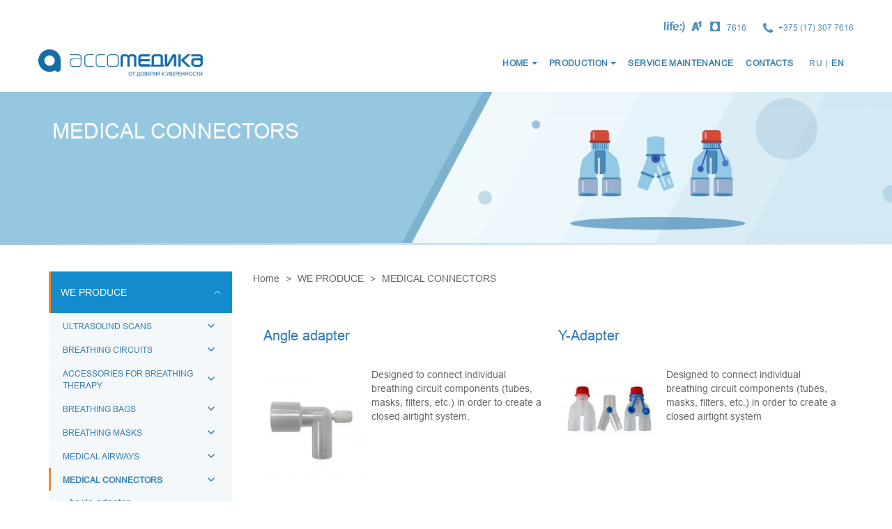

--- FILE ---
content_type: text/html; charset=UTF-8
request_url: https://www.asomedica.by/index.php/en/medical-connectors
body_size: 11107
content:
<!DOCTYPE html>
<html  lang="en" dir="ltr" prefix="content: http://purl.org/rss/1.0/modules/content/  dc: http://purl.org/dc/terms/  foaf: http://xmlns.com/foaf/0.1/  og: http://ogp.me/ns#  rdfs: http://www.w3.org/2000/01/rdf-schema#  schema: http://schema.org/  sioc: http://rdfs.org/sioc/ns#  sioct: http://rdfs.org/sioc/types#  skos: http://www.w3.org/2004/02/skos/core#  xsd: http://www.w3.org/2001/XMLSchema# ">
  <head>
    <meta charset="utf-8" />
<link rel="canonical" href="https://www.asomedica.by/index.php/en/medical-connectors" />
<meta name="description" content="Medical connectors a wide range produced by company Asomedica company in Belarus. Straight connector, elbow connector, elastic connector to buy." />
<meta name="Generator" content="Drupal 8 (https://www.drupal.org)" />
<meta name="MobileOptimized" content="width" />
<meta name="HandheldFriendly" content="true" />
<meta name="viewport" content="width=device-width, initial-scale=1.0" />
<link rel="shortcut icon" href="/sites/default/files/ico.png" type="image/png" />
<link rel="alternate" hreflang="en" href="https://www.asomedica.by/index.php/en/medical-connectors" />
<link rel="delete-form" href="/index.php/en/taxonomy/term/53/delete" />
<link rel="edit-form" href="/index.php/en/taxonomy/term/53/edit" />
<link rel="drupal:content-translation-overview" href="/index.php/en/taxonomy/term/53/translations" />
<link rel="drupal:content-translation-add" href="/index.php/en/taxonomy/term/53/translations/add" />
<link rel="drupal:content-translation-edit" href="/index.php/en/taxonomy/term/53/translations/edit" />
<link rel="drupal:content-translation-delete" href="/index.php/en/taxonomy/term/53/translations/delete" />
<link rel="alternate" type="application/rss+xml" title="MEDICAL CONNECTORS" href="https://www.asomedica.by/index.php/en/taxonomy/term/53/feed" />

    <title>Medical connectors | Asomedica</title>
    <link rel="stylesheet" media="all" href="/sites/default/files/css/css_SE7r0ZBH90VK_bh1HueHRJSP1B0BRO7eMnlfPMbrH8g.css" />
<link rel="stylesheet" media="all" href="/sites/default/files/css/css_HaUq521fSlk2JdjrCagtIxBPthwfVKl6-gULcGIn90E.css" />

    
<!--[if lte IE 8]>
<script src="/core/assets/vendor/html5shiv/html5shiv.min.js?v=3.7.3"></script>
<![endif]-->

  </head>
  <body class="path-taxonomy has-glyphicons">
    <a href="#main-content" class="visually-hidden focusable skip-link">
      Skip to main content
    </a>
    
      <div class="dialog-off-canvas-main-canvas" data-off-canvas-main-canvas>
              <header class="navbar navbar-default container" id="navbar" role="banner">
            <div class="navbar-header">
          <div class="region region-navigation">
    <section id="block-jivosite" class="block block-block-content block-block-contentbf2830fd-20fc-47fa-8f1a-fb56765ca662 clearfix">
  
    

      
            <div class="field field--name-body field--type-text-with-summary field--label-hidden field--item"><!-- BEGIN JIVOSITE CODE {literal}  -->
<script type="text/javascript">
<!--//--><![CDATA[// ><!--

(function(){ var widget_id = 'bIAVqCmQzC';
var s = document.createElement('script'); s.type = 'text/javascript'; s.async = true; s.src = '//code.jivosite.com/script/widget/'+widget_id; var ss = document.getElementsByTagName('script')[0]; ss.parentNode.insertBefore(s, ss);})();
//--><!]]>
</script>
<!-- {/literal} END JIVOSITE CODE  --></div>
      
  </section>

<section id="block-contactphonesheader" class="block block-block-content block-block-content6846fc5c-a1e5-433d-b3c3-baf0b9d91281 clearfix here">
  
    

      
            <div class="field field--name-body field--type-text-with-summary field--label-hidden field--item"><ul>
	<li><span><a href="tel:7616">7616</a></span></li>
	<li><span><a href="tel:+375173077616">+375 (17) 307 7616</a></span></li>
</ul></div>
      

        <ul class="flags">
      <li>
        <a href="/" >RU</a>
      </li>
      <li>
        <a href="/en" class="active-lang">EN</a>
      </li>
    </ul>
  </section>


      <div class="mob_menu_btn"></div>
    <a class="logo navbar-btn pull-left" href="/index.php/en" title="Home" rel="home">
      <img src="/sites/default/files/logo_dark.png" alt="Home" />
    </a>
        <a class="name navbar-brand" href="/index.php/en" title="Home" rel="home">Drupal</a>
    <nav role="navigation" aria-labelledby="block-bootstrap-asm-main-menu-menu" id="block-bootstrap-asm-main-menu">
            <h2 class="sr-only" id="block-bootstrap-asm-main-menu-menu">Основная навигация</h2>

      
              <ul class="menu nav navbar-nav">
                             
                <li class="expanded dropdown separated">
        <a href="/index.php/en">HOME</a>
        <span class="caret separated dropdown-toggle" data-target="#" data-toggle="dropdown"></span>
                                          <div class="menu dropdown-menu">
      <ul>
                               
                      <li>
            <a href="/index.php/en/news" data-drupal-link-system-path="news">NEWS</a>
            
                  </li>
                           
                      <li>
            <a href="/index.php/en/about-us" data-drupal-link-system-path="node/75">ABOUT US</a>
            
                  </li>
                           
                      <li>
            <a href="/index.php/en/certificates" data-drupal-link-system-path="node/105">CERTIFICATES</a>
            
                  </li>
        </ul>
        </div>
      
            </li>
                         
                <li class="expanded dropdown separated">
        <a href="">production</a>
        <span class="caret separated dropdown-toggle" data-target="#" data-toggle="dropdown"></span>
                                                  <div class="menu dropdown-menu">
      <ul>
                               
                      <li class="expanded" class="section">
            <a href="">WE PRODUCE</a>
            
                                  <div class="menu dropdown-menu">
      <ul>
                               
                      <li>
            <a href="/index.php/en/ultrasound-scans">ULTRASOUND SCANS</a>
            
                  </li>
                           
                      <li>
            <a href="/index.php/en/breathing-circuits">BREATHING CIRCUITS</a>
            
                  </li>
                           
                      <li>
            <a href="/index.php/en/accessories-breathing-therapy">ACCESSORIES FOR BREATHING THERAPY</a>
            
                  </li>
                           
                      <li>
            <a href="/index.php/en/breathing-bags">BREATHING BAGS</a>
            
                  </li>
                           
                      <li>
            <a href="/index.php/en/breathing-masks">BREATHING MASKS</a>
            
                  </li>
                           
                      <li>
            <a href="/index.php/en/medical-airways">MEDICAL  AIRWAYS</a>
            
                  </li>
                           
                      <li>
            <a href="/index.php/en/medical-connectors">MEDICAL CONNECTORS</a>
            
                  </li>
                           
                      <li>
            <a href="/index.php/en/caps-luer">CAPS LUER</a>
            
                  </li>
                           
                      <li>
            <a href="/index.php/en/breathing-filters">BREATHING FILTERS</a>
            
                  </li>
                           
                      <li>
            <a href="/index.php/en/medical-catheters">MEDICAL CATHETERS</a>
            
                  </li>
                           
                      <li>
            <a href="/index.php/en/medical-urine-bags">MEDICAL URINE BAGS</a>
            
                  </li>
                           
                      <li>
            <a href="/index.php/en/esmarchs-irrigator">ESMARCH&#039;S IRRIGATOR</a>
            
                  </li>
        </ul>
        </div>
      
            </li>
                           
                      <li class="expanded" class="section">
            <a href="">WE DISTRIBUTE</a>
            
                                  <div class="menu dropdown-menu">
      <ul>
                               
                      <li>
            <a href="/index.php/en/endovascular-surgery">ENDOVASCULAR SURGERY</a>
            
                  </li>
                           
                      <li>
            <a href="/index.php/en/ent-equipment">ENT EQUIPMENT</a>
            
                  </li>
                           
                      <li>
            <a href="/index.php/en/dialysis-therapy">DIALYSIS THERAPY</a>
            
                  </li>
                           
                      <li>
            <a href="/index.php/en/psychiatry">PSYCHIATRY</a>
            
                  </li>
                           
                      <li>
            <a href="/index.php/en/cardiac-surgery">CARDIAC SURGERY</a>
            
                  </li>
                           
                      <li>
            <a href="/index.php/en/laboratory-diagnostics">LABORATORY DIAGNOSTICS</a>
            
                  </li>
                           
                      <li>
            <a href="/index.php/en/respiratory-maintenance">RESPIRATORY MAINTENANCE</a>
            
                  </li>
                           
                      <li>
            <a href="/index.php/en/minimally-invasive-surgery">MINIMALLY INVASIVE SURGERY</a>
            
                  </li>
                           
                      <li>
            <a href="/index.php/en/traumatology-and-orthopedics">TRAUMATOLOGY AND ORTHOPEDICS</a>
            
                  </li>
        </ul>
        </div>
      
            </li>
        </ul>
        </div>
      
            </li>
                           
                      <li>
            <a href="/index.php/en/service-maintanance" data-drupal-link-system-path="node/425">SERVICE MAINTENANCE</a>
            
                  </li>
                           
                      <li>
            <a href="/index.php/en/contacts" data-drupal-link-system-path="node/18">CONTACTS</a>
            
                  </li>
        </ul>
      


    <ul class="menu nav navbar-nav">
    <li class="dropdown">
      <div id="dropdownMenuLang">
         <a href="/" >RU</a>|<a href="/en" class="active-lang">EN</a>
      </div>
          </li>
  </ul>
</nav>

  </div>

                      </div>

                              <div class="header_wrap">
        <div class="title_container" style="background-image:url('https://www.asomedica.by/sites/default/files/2020-06/connectors_asomedica.jpg')">
          <h1>MEDICAL CONNECTORS</h1>
        </div>
      </div>
          </header>
  
  <div role="main" class="main-container container js-quickedit-main-content">
    <div class="row">

            
                              <aside class="col-sm-3" role="complementary">
              <div class="region region-sidebar-first">
    <section class="views-element-container block block-views block-views-blockcategories-menu-block-1 clearfix" id="block-views-block-categories-menu-block-1">
  
    

      <div class="form-group"><div class="view view-categories-menu view-id-categories_menu view-display-id-block_1 js-view-dom-id-5c9637b67dd33e1003703ee12375064584e3f623ea3c6b6a529b81ebda71ffa0">
  
    
      
                
    
    <div class="view-content panel-group" id="accordion_cat">
      
         

                            
      
              <div class="cat-wrap cat-wrap_show" data-parent=64>
          <div class="mini-head">WE PRODUCE</div>

<div class="panel panel-default">
    <div class="panel-heading ">
    <h3 class="panel-title">
      <a href="/index.php/en/ultrasound-scans" hreflang="en">ULTRASOUND SCANS</a>
      <a class="accordion-toggle" data-toggle="collapse" data-parent="#accordion_cat" href="#category1">
        <i class="chevron show_list"></i>
      </a>
    </h3>
  </div>
        <div id="category1" class="pannel-collapse collapse" >
        <div class="panel-body">
              
        
        <div class="views-row current-node-id" data-node-id="" data-term-id="">
          <div class="views-field views-field-nothing"><span class="field-content"><div class="taxonomy-menu-id" data-node-id="193"></div>
<a href="/index.php/en/ultrasound-scans/smartecho-128-scanner" hreflang="en">SmartEcho 128 scanner</a>
</span></div>
        </div>
              
        
        <div class="views-row current-node-id" data-node-id="" data-term-id="">
          <div class="views-field views-field-nothing"><span class="field-content"><div class="taxonomy-menu-id" data-node-id="186"></div>
<a href="/index.php/en/ultrasound-scans/smartecho-128d-scanner" hreflang="en">SmartEcho 128D scanner</a>
</span></div>
        </div>
          </div>
  </div>
</div>



<div class="panel panel-default">
    <div class="panel-heading ">
    <h3 class="panel-title">
      <a href="/index.php/en/breathing-circuits" hreflang="en">BREATHING CIRCUITS</a>
      <a class="accordion-toggle" data-toggle="collapse" data-parent="#accordion_cat" href="#category3">
        <i class="chevron show_list"></i>
      </a>
    </h3>
  </div>
        <div id="category3" class="pannel-collapse collapse" >
        <div class="panel-body">
              
        
        <div class="views-row current-node-id" data-node-id="" data-term-id="">
          <div class="views-field views-field-nothing"><span class="field-content"><div class="taxonomy-menu-id" data-node-id="213"></div>
<a href="/index.php/en/breathing-circuits/adult-and-paediatric-breathing-circuits" hreflang="en">Adult and paediatric breathing circuits</a>
</span></div>
        </div>
              
        
        <div class="views-row current-node-id" data-node-id="" data-term-id="">
          <div class="views-field views-field-nothing"><span class="field-content"><div class="taxonomy-menu-id" data-node-id="214"></div>
<a href="/index.php/en/breathing-circuits/neonatal-breathing-circuits" hreflang="en">Neonatal breathing circuits</a>
</span></div>
        </div>
          </div>
  </div>
</div>



<div class="panel panel-default">
    <div class="panel-heading ">
    <h3 class="panel-title">
      <a href="/index.php/en/accessories-breathing-therapy" hreflang="en">ACCESSORIES FOR BREATHING THERAPY</a>
      <a class="accordion-toggle" data-toggle="collapse" data-parent="#accordion_cat" href="#category6">
        <i class="chevron show_list"></i>
      </a>
    </h3>
  </div>
        <div id="category6" class="pannel-collapse collapse" >
        <div class="panel-body">
              
        
        <div class="views-row current-node-id" data-node-id="" data-term-id="">
          <div class="views-field views-field-nothing"><span class="field-content"><div class="taxonomy-menu-id" data-node-id="210"></div>
<a href="/index.php/en/accessories-breathing-therapy/humidifier-chamber" hreflang="en">Humidifier chamber</a>
</span></div>
        </div>
              
        
        <div class="views-row current-node-id" data-node-id="" data-term-id="">
          <div class="views-field views-field-nothing"><span class="field-content"><div class="taxonomy-menu-id" data-node-id="211"></div>
<a href="/index.php/en/accessories-breathing-therapy/water-trap" hreflang="en">Water trap</a>
</span></div>
        </div>
              
        
        <div class="views-row current-node-id" data-node-id="" data-term-id="">
          <div class="views-field views-field-nothing"><span class="field-content"><div class="taxonomy-menu-id" data-node-id="212"></div>
<a href="/index.php/en/accessories-breathing-therapy/monitoring-line" hreflang="en">Monitoring line</a>
</span></div>
        </div>
          </div>
  </div>
</div>



<div class="panel panel-default">
    <div class="panel-heading ">
    <h3 class="panel-title">
      <a href="/index.php/en/breathing-bags" hreflang="en">BREATHING BAGS</a>
      <a class="accordion-toggle" data-toggle="collapse" data-parent="#accordion_cat" href="#category8">
        <i class="chevron show_list"></i>
      </a>
    </h3>
  </div>
        <div id="category8" class="pannel-collapse collapse" >
        <div class="panel-body">
              
        
        <div class="views-row current-node-id" data-node-id="" data-term-id="">
          <div class="views-field views-field-nothing"><span class="field-content"><div class="taxonomy-menu-id" data-node-id="436"></div>
<a href="/index.php/en/breathing-bags/breathing-bag-0" hreflang="en">Breathing bag</a>
</span></div>
        </div>
              
        
        <div class="views-row current-node-id" data-node-id="" data-term-id="">
          <div class="views-field views-field-nothing"><span class="field-content"><div class="taxonomy-menu-id" data-node-id="413"></div>
<a href="/index.php/en/breathing-bags/ambu-breathing-bag" hreflang="en">Ambu breathing bag </a>
</span></div>
        </div>
          </div>
  </div>
</div>



<div class="panel panel-default">
    <div class="panel-heading ">
    <h3 class="panel-title">
      <a href="/index.php/en/breathing-masks" hreflang="en">BREATHING MASKS</a>
      <a class="accordion-toggle" data-toggle="collapse" data-parent="#accordion_cat" href="#category11">
        <i class="chevron show_list"></i>
      </a>
    </h3>
  </div>
        <div id="category11" class="pannel-collapse collapse" >
        <div class="panel-body">
              
        
        <div class="views-row current-node-id" data-node-id="" data-term-id="">
          <div class="views-field views-field-nothing"><span class="field-content"><div class="taxonomy-menu-id" data-node-id="198"></div>
<a href="/index.php/en/breathing-masks/breathing-mask" hreflang="en">Breathing mask</a>
</span></div>
        </div>
              
        
        <div class="views-row current-node-id" data-node-id="" data-term-id="">
          <div class="views-field views-field-nothing"><span class="field-content"><div class="taxonomy-menu-id" data-node-id="199"></div>
<a href="/index.php/en/breathing-masks/oxygen-mask" hreflang="en">Oxygen mask</a>
</span></div>
        </div>
              
        
        <div class="views-row current-node-id" data-node-id="" data-term-id="">
          <div class="views-field views-field-nothing"><span class="field-content"><div class="taxonomy-menu-id" data-node-id="200"></div>
<a href="/index.php/en/breathing-masks/laryngeal-mask" hreflang="en">Laryngeal mask</a>
</span></div>
        </div>
          </div>
  </div>
</div>



<div class="panel panel-default">
    <div class="panel-heading ">
    <h3 class="panel-title">
      <a href="/index.php/en/medical-airways" hreflang="en">MEDICAL  AIRWAYS</a>
      <a class="accordion-toggle" data-toggle="collapse" data-parent="#accordion_cat" href="#category12">
        <i class="chevron show_list"></i>
      </a>
    </h3>
  </div>
        <div id="category12" class="pannel-collapse collapse" >
        <div class="panel-body">
              
        
        <div class="views-row current-node-id" data-node-id="" data-term-id="">
          <div class="views-field views-field-nothing"><span class="field-content"><div class="taxonomy-menu-id" data-node-id="194"></div>
<a href="/index.php/en/medical-airways/airways" hreflang="en">Airways</a>
</span></div>
        </div>
          </div>
  </div>
</div>



<div class="panel panel-default">
    <div class="panel-heading opened">
    <h3 class="panel-title">
      <a href="/index.php/en/medical-connectors" hreflang="en">MEDICAL CONNECTORS</a>
      <a class="accordion-toggle" data-toggle="collapse" data-parent="#accordion_cat" href="#category19">
        <i class="chevron show_list"></i>
      </a>
    </h3>
  </div>
        <div id="category19" class="pannel-collapse collapse in" >
        <div class="panel-body">
              
        
        <div class="views-row current-node-id" data-node-id="" data-term-id="">
          <div class="views-field views-field-nothing"><span class="field-content"><div class="taxonomy-menu-id" data-node-id="203"></div>
<a href="/index.php/en/medical-connectors/angle-adapter" hreflang="en">Angle adapter</a>
</span></div>
        </div>
              
        
        <div class="views-row current-node-id" data-node-id="" data-term-id="">
          <div class="views-field views-field-nothing"><span class="field-content"><div class="taxonomy-menu-id" data-node-id="204"></div>
<a href="/index.php/en/medical-connectors/y-adapter" hreflang="en">Y-Adapter</a>
</span></div>
        </div>
              
        
        <div class="views-row current-node-id" data-node-id="" data-term-id="">
          <div class="views-field views-field-nothing"><span class="field-content"><div class="taxonomy-menu-id" data-node-id="205"></div>
<a href="/index.php/en/medical-connectors/straight-adapter" hreflang="en">Straight adapter</a>
</span></div>
        </div>
              
        
        <div class="views-row current-node-id" data-node-id="" data-term-id="">
          <div class="views-field views-field-nothing"><span class="field-content"><div class="taxonomy-menu-id" data-node-id="206"></div>
<a href="/index.php/en/medical-connectors/elastic-adapter" hreflang="en">Elastic adapter</a>
</span></div>
        </div>
              
        
        <div class="views-row current-node-id" data-node-id="" data-term-id="">
          <div class="views-field views-field-nothing"><span class="field-content"><div class="taxonomy-menu-id" data-node-id="207"></div>
<a href="/index.php/en/medical-connectors/articulated-adapter" hreflang="en">Articulated adapter</a>
</span></div>
        </div>
              
        
        <div class="views-row current-node-id" data-node-id="" data-term-id="">
          <div class="views-field views-field-nothing"><span class="field-content"><div class="taxonomy-menu-id" data-node-id="208"></div>
<a href="/index.php/en/medical-connectors/t-connector" hreflang="en">T-connector</a>
</span></div>
        </div>
              
        
        <div class="views-row current-node-id" data-node-id="" data-term-id="">
          <div class="views-field views-field-nothing"><span class="field-content"><div class="taxonomy-menu-id" data-node-id="209"></div>
<a href="/index.php/en/medical-connectors/caps" hreflang="en">Caps</a>
</span></div>
        </div>
          </div>
  </div>
</div>



<div class="panel panel-default">
    <div class="panel-heading ">
    <h3 class="panel-title">
      <a href="/index.php/en/caps-luer" hreflang="en">CAPS LUER</a>
      <a class="accordion-toggle" data-toggle="collapse" data-parent="#accordion_cat" href="#category20">
        <i class="chevron show_list"></i>
      </a>
    </h3>
  </div>
        <div id="category20" class="pannel-collapse collapse" >
        <div class="panel-body">
              
        
        <div class="views-row current-node-id" data-node-id="" data-term-id="">
          <div class="views-field views-field-nothing"><span class="field-content"><div class="taxonomy-menu-id" data-node-id="195"></div>
<a href="/index.php/en/caps-luer/luer-caps" hreflang="en">Luer Caps</a>
</span></div>
        </div>
          </div>
  </div>
</div>



<div class="panel panel-default">
    <div class="panel-heading ">
    <h3 class="panel-title">
      <a href="/index.php/en/breathing-filters" hreflang="en">BREATHING FILTERS</a>
      <a class="accordion-toggle" data-toggle="collapse" data-parent="#accordion_cat" href="#category22">
        <i class="chevron show_list"></i>
      </a>
    </h3>
  </div>
        <div id="category22" class="pannel-collapse collapse" >
        <div class="panel-body">
              
        
        <div class="views-row current-node-id" data-node-id="" data-term-id="">
          <div class="views-field views-field-nothing"><span class="field-content"><div class="taxonomy-menu-id" data-node-id="201"></div>
<a href="/index.php/en/breathing-filters/breathing-filters" hreflang="en">Breathing filters</a>
</span></div>
        </div>
              
        
        <div class="views-row current-node-id" data-node-id="" data-term-id="">
          <div class="views-field views-field-nothing"><span class="field-content"><div class="taxonomy-menu-id" data-node-id="202"></div>
<a href="/index.php/en/breathing-filters/tracheostomy-heat-and-moisture-exchanger" hreflang="en">Tracheostomy heat and moisture exchanger</a>
</span></div>
        </div>
          </div>
  </div>
</div>



<div class="panel panel-default">
    <div class="panel-heading ">
    <h3 class="panel-title">
      <a href="/index.php/en/medical-catheters" hreflang="en">MEDICAL CATHETERS</a>
      <a class="accordion-toggle" data-toggle="collapse" data-parent="#accordion_cat" href="#category36">
        <i class="chevron show_list"></i>
      </a>
    </h3>
  </div>
        <div id="category36" class="pannel-collapse collapse" >
        <div class="panel-body">
              
        
        <div class="views-row current-node-id" data-node-id="" data-term-id="">
          <div class="views-field views-field-nothing"><span class="field-content"><div class="taxonomy-menu-id" data-node-id="220"></div>
<a href="/index.php/en/medical-catheters/nelaton-catheter-male" hreflang="en">Nelaton catheter (male)</a>
</span></div>
        </div>
              
        
        <div class="views-row current-node-id" data-node-id="" data-term-id="">
          <div class="views-field views-field-nothing"><span class="field-content"><div class="taxonomy-menu-id" data-node-id="221"></div>
<a href="/index.php/en/medical-catheters/tiemann-catheter-male" hreflang="en">Tiemann catheter (male)</a>
</span></div>
        </div>
              
        
        <div class="views-row current-node-id" data-node-id="" data-term-id="">
          <div class="views-field views-field-nothing"><span class="field-content"><div class="taxonomy-menu-id" data-node-id="222"></div>
<a href="/index.php/en/medical-catheters/female-catheter" hreflang="en">Female catheter</a>
</span></div>
        </div>
              
        
        <div class="views-row current-node-id" data-node-id="" data-term-id="">
          <div class="views-field views-field-nothing"><span class="field-content"><div class="taxonomy-menu-id" data-node-id="224"></div>
<a href="/index.php/en/medical-catheters/suction-straight-catheter" hreflang="en">Suction straight catheter</a>
</span></div>
        </div>
              
        
        <div class="views-row current-node-id" data-node-id="" data-term-id="">
          <div class="views-field views-field-nothing"><span class="field-content"><div class="taxonomy-menu-id" data-node-id="225"></div>
<a href="/index.php/en/medical-catheters/suction-tube-vacuum-level-control" hreflang="en">Suction tube with vacuum level control</a>
</span></div>
        </div>
              
        
        <div class="views-row current-node-id" data-node-id="" data-term-id="">
          <div class="views-field views-field-nothing"><span class="field-content"><div class="taxonomy-menu-id" data-node-id="226"></div>
<a href="/index.php/en/medical-catheters/feeding-catheter" hreflang="en">Feeding catheter</a>
</span></div>
        </div>
              
        
        <div class="views-row current-node-id" data-node-id="" data-term-id="">
          <div class="views-field views-field-nothing"><span class="field-content"><div class="taxonomy-menu-id" data-node-id="227"></div>
<a href="/index.php/en/medical-catheters/umbilical-catheter" hreflang="en">Umbilical catheter </a>
</span></div>
        </div>
              
        
        <div class="views-row current-node-id" data-node-id="" data-term-id="">
          <div class="views-field views-field-nothing"><span class="field-content"><div class="taxonomy-menu-id" data-node-id="228"></div>
<a href="/index.php/en/medical-catheters/duodenal-levine-suction-catheter" hreflang="en">Duodenal Levine suction catheter</a>
</span></div>
        </div>
              
        
        <div class="views-row current-node-id" data-node-id="" data-term-id="">
          <div class="views-field views-field-nothing"><span class="field-content"><div class="taxonomy-menu-id" data-node-id="229"></div>
<a href="/index.php/en/medical-catheters/duodenal-levine-feeding-catheter" hreflang="en">Duodenal Levine feeding catheter</a>
</span></div>
        </div>
              
        
        <div class="views-row current-node-id" data-node-id="" data-term-id="">
          <div class="views-field views-field-nothing"><span class="field-content"><div class="taxonomy-menu-id" data-node-id="230"></div>
<a href="/index.php/en/medical-catheters/stomach-catheter-tube" hreflang="en">Stomach catheter (tube)</a>
</span></div>
        </div>
              
        
        <div class="views-row current-node-id" data-node-id="" data-term-id="">
          <div class="views-field views-field-nothing"><span class="field-content"><div class="taxonomy-menu-id" data-node-id="231"></div>
<a href="/index.php/en/medical-catheters/rectal-catheter" hreflang="en">Rectal catheter</a>
</span></div>
        </div>
              
        
        <div class="views-row current-node-id" data-node-id="" data-term-id="">
          <div class="views-field views-field-nothing"><span class="field-content"><div class="taxonomy-menu-id" data-node-id="232"></div>
<a href="/index.php/en/medical-catheters/surgical-drain-catheter-tube" hreflang="en">Surgical drain catheter (tube)</a>
</span></div>
        </div>
              
        
        <div class="views-row current-node-id" data-node-id="" data-term-id="">
          <div class="views-field views-field-nothing"><span class="field-content"><div class="taxonomy-menu-id" data-node-id="233"></div>
<a href="/index.php/en/medical-catheters/connecting-catheter-tube" hreflang="en">Connecting catheter (tube)</a>
</span></div>
        </div>
              
        
        <div class="views-row current-node-id" data-node-id="" data-term-id="">
          <div class="views-field views-field-nothing"><span class="field-content"><div class="taxonomy-menu-id" data-node-id="234"></div>
<a href="/index.php/en/medical-catheters/oxygen-catheter" hreflang="en">Oxygen catheter</a>
</span></div>
        </div>
          </div>
  </div>
</div>



<div class="panel panel-default">
    <div class="panel-heading ">
    <h3 class="panel-title">
      <a href="/index.php/en/medical-urine-bags" hreflang="en">MEDICAL URINE BAGS</a>
      <a class="accordion-toggle" data-toggle="collapse" data-parent="#accordion_cat" href="#category38">
        <i class="chevron show_list"></i>
      </a>
    </h3>
  </div>
        <div id="category38" class="pannel-collapse collapse" >
        <div class="panel-body">
              
        
        <div class="views-row current-node-id" data-node-id="" data-term-id="">
          <div class="views-field views-field-nothing"><span class="field-content"><div class="taxonomy-menu-id" data-node-id="217"></div>
<a href="/index.php/en/medical-urine-bags/leg-urine-bags" hreflang="en">Leg urine bags</a>
</span></div>
        </div>
              
        
        <div class="views-row current-node-id" data-node-id="" data-term-id="">
          <div class="views-field views-field-nothing"><span class="field-content"><div class="taxonomy-menu-id" data-node-id="218"></div>
<a href="/index.php/en/medical-urine-bags/bedside-urine-bags" hreflang="en">Bedside urine bags</a>
</span></div>
        </div>
          </div>
  </div>
</div>



<div class="panel panel-default">
    <div class="panel-heading ">
    <h3 class="panel-title">
      <a href="/index.php/en/esmarchs-irrigator" hreflang="en">ESMARCH&#039;S IRRIGATOR</a>
      <a class="accordion-toggle" data-toggle="collapse" data-parent="#accordion_cat" href="#category39">
        <i class="chevron show_list"></i>
      </a>
    </h3>
  </div>
        <div id="category39" class="pannel-collapse collapse" >
        <div class="panel-body">
              
        
        <div class="views-row current-node-id" data-node-id="" data-term-id="">
          <div class="views-field views-field-nothing"><span class="field-content"><div class="taxonomy-menu-id" data-node-id="333"></div>
<a href="/index.php/en/esmarchs-irrigator/esmarchs-irrigator" hreflang="en">Esmarch&#039;s irrigator</a>
</span></div>
        </div>
          </div>
  </div>
</div>




        </div>
              <div class="cat-wrap " data-parent=64>
          <div class="mini-head">WE DISTRIBUTE</div>

<div class="panel panel-default">
    <div class="panel-heading ">
    <h3 class="panel-title">
      <a href="/index.php/en/endovascular-surgery" hreflang="en">ENDOVASCULAR SURGERY</a>
      <a class="accordion-toggle" data-toggle="collapse" data-parent="#accordion_cat" href="#category56">
        <i class="chevron show_list"></i>
      </a>
    </h3>
  </div>
        <div id="category56" class="pannel-collapse collapse" >
        <div class="panel-body">
              
        
        <div class="views-row current-node-id" data-node-id="" data-term-id="">
          <div class="views-field views-field-nothing"><span class="field-content"><div class="taxonomy-menu-id" data-node-id="280" data-term-id="79"></div>
<a href="/index.php/en/goodman-co-ltd-production" hreflang="en">Goodman Co., Ltd. production</a>
</span></div>
        </div>
              
        
        <div class="views-row current-node-id" data-node-id="" data-term-id="">
          <div class="views-field views-field-nothing"><span class="field-content"></span></div>
        </div>
              
        
        <div class="views-row current-node-id" data-node-id="" data-term-id="">
          <div class="views-field views-field-nothing"><span class="field-content"></span></div>
        </div>
              
        
        <div class="views-row current-node-id" data-node-id="" data-term-id="">
          <div class="views-field views-field-nothing"><span class="field-content"><div class="taxonomy-menu-id" data-node-id="281" data-term-id="81"></div>
<a href="/index.php/en/asahi-intecc-co-ltd-production" hreflang="en">ASAHI INTECC CO., LTD. production</a>
</span></div>
        </div>
              
        
        <div class="views-row current-node-id" data-node-id="" data-term-id="">
          <div class="views-field views-field-nothing"><span class="field-content"></span></div>
        </div>
              
        
        <div class="views-row current-node-id" data-node-id="" data-term-id="">
          <div class="views-field views-field-nothing"><span class="field-content"></span></div>
        </div>
              
        
        <div class="views-row current-node-id" data-node-id="" data-term-id="">
          <div class="views-field views-field-nothing"><span class="field-content"></span></div>
        </div>
              
        
        <div class="views-row current-node-id" data-node-id="" data-term-id="">
          <div class="views-field views-field-nothing"><span class="field-content"></span></div>
        </div>
              
        
        <div class="views-row current-node-id" data-node-id="" data-term-id="">
          <div class="views-field views-field-nothing"><span class="field-content"></span></div>
        </div>
              
        
        <div class="views-row current-node-id" data-node-id="" data-term-id="">
          <div class="views-field views-field-nothing"><span class="field-content"><div class="taxonomy-menu-id" data-node-id="282" data-term-id="72"></div>
<a href="/index.php/en/straub-medical-ag-production" hreflang="en">Straub Medical AG production</a>
</span></div>
        </div>
              
        
        <div class="views-row current-node-id" data-node-id="" data-term-id="">
          <div class="views-field views-field-nothing"><span class="field-content"></span></div>
        </div>
              
        
        <div class="views-row current-node-id" data-node-id="" data-term-id="">
          <div class="views-field views-field-nothing"><span class="field-content"><div class="taxonomy-menu-id" data-node-id="288" data-term-id="71"></div>
<a href="/index.php/en/stentys-sa-production" hreflang="en">Stentys S.A. production</a>
</span></div>
        </div>
              
        
        <div class="views-row current-node-id" data-node-id="" data-term-id="">
          <div class="views-field views-field-nothing"><span class="field-content"></span></div>
        </div>
              
        
        <div class="views-row current-node-id" data-node-id="" data-term-id="">
          <div class="views-field views-field-nothing"><span class="field-content"></span></div>
        </div>
              
        
        <div class="views-row current-node-id" data-node-id="" data-term-id="">
          <div class="views-field views-field-nothing"><span class="field-content"></span></div>
        </div>
              
        
        <div class="views-row current-node-id" data-node-id="" data-term-id="">
          <div class="views-field views-field-nothing"><span class="field-content"><div class="taxonomy-menu-id" data-node-id="257" data-term-id="69"></div>
<a href="/index.php/en/meritmedical-production" hreflang="en">MeritMedical production</a>
</span></div>
        </div>
              
        
        <div class="views-row current-node-id" data-node-id="" data-term-id="">
          <div class="views-field views-field-nothing"><span class="field-content"><div class="taxonomy-menu-id" data-node-id="284" data-term-id="76"></div>
<a href="/index.php/en/acist-medical-system-production" hreflang="en">Acist Medical System production</a>
</span></div>
        </div>
          </div>
  </div>
</div>



<div class="panel panel-default">
    <div class="panel-heading ">
    <h3 class="panel-title">
      <a href="/index.php/en/ent-equipment" hreflang="en">ENT EQUIPMENT</a>
      <a class="accordion-toggle" data-toggle="collapse" data-parent="#accordion_cat" href="#category65">
        <i class="chevron show_list"></i>
      </a>
    </h3>
  </div>
        <div id="category65" class="pannel-collapse collapse" >
        <div class="panel-body">
              
        
        <div class="views-row current-node-id" data-node-id="" data-term-id="">
          <div class="views-field views-field-nothing"><span class="field-content"><div class="taxonomy-menu-id" data-node-id="247" data-term-id="70"></div>
<a href="/index.php/en/mega" hreflang="en">MEGA</a>
</span></div>
        </div>
              
        
        <div class="views-row current-node-id" data-node-id="" data-term-id="">
          <div class="views-field views-field-nothing"><span class="field-content"></span></div>
        </div>
              
        
        <div class="views-row current-node-id" data-node-id="" data-term-id="">
          <div class="views-field views-field-nothing"><span class="field-content"></span></div>
        </div>
              
        
        <div class="views-row current-node-id" data-node-id="" data-term-id="">
          <div class="views-field views-field-nothing"><span class="field-content"></span></div>
        </div>
              
        
        <div class="views-row current-node-id" data-node-id="" data-term-id="">
          <div class="views-field views-field-nothing"><span class="field-content"></span></div>
        </div>
              
        
        <div class="views-row current-node-id" data-node-id="" data-term-id="">
          <div class="views-field views-field-nothing"><span class="field-content"></span></div>
        </div>
              
        
        <div class="views-row current-node-id" data-node-id="" data-term-id="">
          <div class="views-field views-field-nothing"><span class="field-content"></span></div>
        </div>
              
        
        <div class="views-row current-node-id" data-node-id="" data-term-id="">
          <div class="views-field views-field-nothing"><span class="field-content"></span></div>
        </div>
              
        
        <div class="views-row current-node-id" data-node-id="" data-term-id="">
          <div class="views-field views-field-nothing"><span class="field-content"></span></div>
        </div>
          </div>
  </div>
</div>



<div class="panel panel-default">
    <div class="panel-heading ">
    <h3 class="panel-title">
      <a href="/index.php/en/cochlear-implant-system" hreflang="en">COCHLEAR IMPLANT SYSTEM</a>
      <a class="accordion-toggle" data-toggle="collapse" data-parent="#accordion_cat" href="#category70">
        <i class="chevron show_list"></i>
      </a>
    </h3>
  </div>
        <div id="category70" class="pannel-collapse collapse" >
        <div class="panel-body">
              
        
        <div class="views-row current-node-id" data-node-id="" data-term-id="">
          <div class="views-field views-field-nothing"><span class="field-content"><div class="taxonomy-menu-id" data-node-id="265" data-term-id="78"></div>
<a href="/index.php/en/cochlear-production" hreflang="en">Cochlear production</a>
</span></div>
        </div>
              
        
        <div class="views-row current-node-id" data-node-id="" data-term-id="">
          <div class="views-field views-field-nothing"><span class="field-content"></span></div>
        </div>
              
        
        <div class="views-row current-node-id" data-node-id="" data-term-id="">
          <div class="views-field views-field-nothing"><span class="field-content"></span></div>
        </div>
              
        
        <div class="views-row current-node-id" data-node-id="" data-term-id="">
          <div class="views-field views-field-nothing"><span class="field-content"></span></div>
        </div>
              
        
        <div class="views-row current-node-id" data-node-id="" data-term-id="">
          <div class="views-field views-field-nothing"><span class="field-content"></span></div>
        </div>
          </div>
  </div>
</div>



<div class="panel panel-default">
    <div class="panel-heading ">
    <h3 class="panel-title">
      <a href="/index.php/en/dialysis-therapy" hreflang="en">DIALYSIS THERAPY</a>
      <a class="accordion-toggle" data-toggle="collapse" data-parent="#accordion_cat" href="#category71">
        <i class="chevron show_list"></i>
      </a>
    </h3>
  </div>
        <div id="category71" class="pannel-collapse collapse" >
        <div class="panel-body">
              
        
        <div class="views-row current-node-id" data-node-id="" data-term-id="">
          <div class="views-field views-field-nothing"><span class="field-content"><div class="taxonomy-menu-id" data-node-id="317"></div>
<a href="/index.php/en/dialysis-therapy/equipment-dialysis-therapy" hreflang="en">Equipment for dialysis therapy</a>
</span></div>
        </div>
          </div>
  </div>
</div>



<div class="panel panel-default">
    <div class="panel-heading ">
    <h3 class="panel-title">
      <a href="/index.php/en/psychiatry" hreflang="en">PSYCHIATRY</a>
      <a class="accordion-toggle" data-toggle="collapse" data-parent="#accordion_cat" href="#category72">
        <i class="chevron show_list"></i>
      </a>
    </h3>
  </div>
        <div id="category72" class="pannel-collapse collapse" >
        <div class="panel-body">
              
        
        <div class="views-row current-node-id" data-node-id="" data-term-id="">
          <div class="views-field views-field-nothing"><span class="field-content"><div class="taxonomy-menu-id" data-node-id="256" data-term-id="83"></div>
<a href="/index.php/en/somatics-llc" hreflang="en">SOMATICS, LLC.</a>
</span></div>
        </div>
          </div>
  </div>
</div>



<div class="panel panel-default">
    <div class="panel-heading ">
    <h3 class="panel-title">
      <a href="/index.php/en/cardiac-surgery" hreflang="en">CARDIAC SURGERY</a>
      <a class="accordion-toggle" data-toggle="collapse" data-parent="#accordion_cat" href="#category79">
        <i class="chevron show_list"></i>
      </a>
    </h3>
  </div>
        <div id="category79" class="pannel-collapse collapse" >
        <div class="panel-body">
              
        
        <div class="views-row current-node-id" data-node-id="" data-term-id="">
          <div class="views-field views-field-nothing"><span class="field-content"><div class="taxonomy-menu-id" data-node-id="273" data-term-id="75"></div>
<a href="/index.php/en/labcor-laboratorios-ltd" hreflang="en">Labcor Laboratorios LTD</a>
</span></div>
        </div>
              
        
        <div class="views-row current-node-id" data-node-id="" data-term-id="">
          <div class="views-field views-field-nothing"><span class="field-content"></span></div>
        </div>
              
        
        <div class="views-row current-node-id" data-node-id="" data-term-id="">
          <div class="views-field views-field-nothing"><span class="field-content"></span></div>
        </div>
              
        
        <div class="views-row current-node-id" data-node-id="" data-term-id="">
          <div class="views-field views-field-nothing"><span class="field-content"></span></div>
        </div>
              
        
        <div class="views-row current-node-id" data-node-id="" data-term-id="">
          <div class="views-field views-field-nothing"><span class="field-content"></span></div>
        </div>
              
        
        <div class="views-row current-node-id" data-node-id="" data-term-id="">
          <div class="views-field views-field-nothing"><span class="field-content"></span></div>
        </div>
              
        
        <div class="views-row current-node-id" data-node-id="" data-term-id="">
          <div class="views-field views-field-nothing"><span class="field-content"></span></div>
        </div>
          </div>
  </div>
</div>



<div class="panel panel-default">
    <div class="panel-heading ">
    <h3 class="panel-title">
      <a href="/index.php/en/laboratory-diagnostics" hreflang="en">LABORATORY DIAGNOSTICS</a>
      <a class="accordion-toggle" data-toggle="collapse" data-parent="#accordion_cat" href="#category83">
        <i class="chevron show_list"></i>
      </a>
    </h3>
  </div>
        <div id="category83" class="pannel-collapse collapse" >
        <div class="panel-body">
              
        
        <div class="views-row current-node-id" data-node-id="" data-term-id="">
          <div class="views-field views-field-nothing"><span class="field-content"><div class="taxonomy-menu-id" data-node-id="400" data-term-id="103"></div>
<a href="/index.php/en/adaltis-srl" hreflang="en">Adaltis S.r.l.</a>
</span></div>
        </div>
              
        
        <div class="views-row current-node-id" data-node-id="" data-term-id="">
          <div class="views-field views-field-nothing"><span class="field-content"></span></div>
        </div>
              
        
        <div class="views-row current-node-id" data-node-id="" data-term-id="">
          <div class="views-field views-field-nothing"><span class="field-content"><div class="taxonomy-menu-id" data-node-id="390" data-term-id="102"></div>
<a href="/index.php/en/improve-medical" hreflang="en">Improve Medical</a>
</span></div>
        </div>
              
        
        <div class="views-row current-node-id" data-node-id="" data-term-id="">
          <div class="views-field views-field-nothing"><span class="field-content"></span></div>
        </div>
          </div>
  </div>
</div>



<div class="panel panel-default">
    <div class="panel-heading ">
    <h3 class="panel-title">
      <a href="/index.php/en/respiratory-maintenance" hreflang="en">RESPIRATORY MAINTENANCE</a>
      <a class="accordion-toggle" data-toggle="collapse" data-parent="#accordion_cat" href="#category91">
        <i class="chevron show_list"></i>
      </a>
    </h3>
  </div>
        <div id="category91" class="pannel-collapse collapse" >
        <div class="panel-body">
              
        
        <div class="views-row current-node-id" data-node-id="" data-term-id="">
          <div class="views-field views-field-nothing"><span class="field-content"></span></div>
        </div>
              
        
        <div class="views-row current-node-id" data-node-id="" data-term-id="">
          <div class="views-field views-field-nothing"><span class="field-content"><div class="taxonomy-menu-id" data-node-id="277" data-term-id="85"></div>
<a href="/index.php/en/medin-medical-innovations-gmbh-production" hreflang="en">Medin Medical Innovations GmbH production</a>
</span></div>
        </div>
              
        
        <div class="views-row current-node-id" data-node-id="" data-term-id="">
          <div class="views-field views-field-nothing"><span class="field-content"></span></div>
        </div>
              
        
        <div class="views-row current-node-id" data-node-id="" data-term-id="">
          <div class="views-field views-field-nothing"><span class="field-content"></span></div>
        </div>
              
        
        <div class="views-row current-node-id" data-node-id="" data-term-id="">
          <div class="views-field views-field-nothing"><span class="field-content"><div class="taxonomy-menu-id" data-node-id="442" data-term-id="108"></div>
<a href="/index.php/en/hamilton-medical" hreflang="en">HAMILTON MEDICAL</a>
</span></div>
        </div>
              
        
        <div class="views-row current-node-id" data-node-id="" data-term-id="">
          <div class="views-field views-field-nothing"><span class="field-content"></span></div>
        </div>
              
        
        <div class="views-row current-node-id" data-node-id="" data-term-id="">
          <div class="views-field views-field-nothing"><span class="field-content"></span></div>
        </div>
              
        
        <div class="views-row current-node-id" data-node-id="" data-term-id="">
          <div class="views-field views-field-nothing"><span class="field-content"></span></div>
        </div>
          </div>
  </div>
</div>



<div class="panel panel-default">
    <div class="panel-heading ">
    <h3 class="panel-title">
      <a href="/index.php/en/minimally-invasive-surgery" hreflang="en">MINIMALLY INVASIVE SURGERY</a>
      <a class="accordion-toggle" data-toggle="collapse" data-parent="#accordion_cat" href="#category92">
        <i class="chevron show_list"></i>
      </a>
    </h3>
  </div>
        <div id="category92" class="pannel-collapse collapse" >
        <div class="panel-body">
              
        
        <div class="views-row current-node-id" data-node-id="" data-term-id="">
          <div class="views-field views-field-nothing"><span class="field-content"><div class="taxonomy-menu-id" data-node-id="318"></div>
<a href="/index.php/en/minimally-invasive-surgery/minimally-invasive-surgery-equipment" hreflang="en">Minimally invasive surgery equipment</a>
</span></div>
        </div>
          </div>
  </div>
</div>



<div class="panel panel-default">
    <div class="panel-heading ">
    <h3 class="panel-title">
      <a href="/index.php/en/traumatology-and-orthopedics" hreflang="en">TRAUMATOLOGY AND ORTHOPEDICS</a>
      <a class="accordion-toggle" data-toggle="collapse" data-parent="#accordion_cat" href="#category99">
        <i class="chevron show_list"></i>
      </a>
    </h3>
  </div>
        <div id="category99" class="pannel-collapse collapse" >
        <div class="panel-body">
              
        
        <div class="views-row current-node-id" data-node-id="" data-term-id="">
          <div class="views-field views-field-nothing"><span class="field-content"><div class="taxonomy-menu-id" data-node-id="258" data-term-id="73"></div>
<a href="/index.php/en/subiton-production" hreflang="en">Subiton production</a>
</span></div>
        </div>
              
        
        <div class="views-row current-node-id" data-node-id="" data-term-id="">
          <div class="views-field views-field-nothing"><span class="field-content"></span></div>
        </div>
              
        
        <div class="views-row current-node-id" data-node-id="" data-term-id="">
          <div class="views-field views-field-nothing"><span class="field-content"></span></div>
        </div>
              
        
        <div class="views-row current-node-id" data-node-id="" data-term-id="">
          <div class="views-field views-field-nothing"><span class="field-content"></span></div>
        </div>
              
        
        <div class="views-row current-node-id" data-node-id="" data-term-id="">
          <div class="views-field views-field-nothing"><span class="field-content"></span></div>
        </div>
              
        
        <div class="views-row current-node-id" data-node-id="" data-term-id="">
          <div class="views-field views-field-nothing"><span class="field-content"></span></div>
        </div>
              
        
        <div class="views-row current-node-id" data-node-id="" data-term-id="">
          <div class="views-field views-field-nothing"><span class="field-content"></span></div>
        </div>
          </div>
  </div>
</div>




        </div>
          </div>
  
          </div>
</div>

  </section>

<section class="views-element-container block block-views block-views-blockcontact-manager-en-block-1 clearfix" id="block-views-block-contact-manager-en-block-1">
  
    

      <div class="form-group"><div class="view view-contact-manager-en view-id-contact_manager_en view-display-id-block_1 js-view-dom-id-663d651360cb54f1d27bd46af9d342a0259b5ac41d8614d02e80511bc23108d8">
  
    
      
      <div class="view-content">
            <div class="grid_brand_wrap">
      
    	
    </div>
  	<div class="views-row col-sm-6">
  		<div class="views-field views-field-nothing-1"><span class="field-content"></span></div>
  	</div>


    </div>
  
          </div>
</div>

  </section>


  </div>

          </aside>
              
                  <section class="col-sm-9">

                
                
                          <a id="main-content"></a>
            <div class="region region-content">
    <div data-drupal-messages-fallback class="hidden"></div>
  


    <ol class="breadcrumb">
          <li >
                              <a href="/index.php/en">Home</a>
                        </li>
          <li >
                              <a href="/index.php/en/we-produce">WE PRODUCE</a>
                        </li>
          <li  class="active">
                              MEDICAL CONNECTORS
                        </li>
      </ol>


  <div class="views-element-container form-group"><div class="view view-taxonomy-term view-id-taxonomy_term view-display-id-page_1 js-view-dom-id-19565bfe49ea6e0026604f31630ff60334c0c6109b58a053705e7133fcdb5972">
  
    
      <div class="view-header">
      <div about="/en/medical-connectors">
  
    
  
  <div class="field field--name-field-vyvod-setkoi field--type-boolean field--label-above">
    <div class="field--label">вывод сеткой</div>
              <div class="field--item">Вкл</div>
          </div>

            <div class="field field--name-field-banner field--type-image field--label-hidden field--item">  <img src="/sites/default/files/2020-06/connectors_asomedica.jpg" width="2560" height="293" alt="medical_connectors" typeof="foaf:Image" class="img-responsive" />

</div>
      
</div>

    </div>
      
      <div class="view-content">
            <div class="grid_brand_wrap">
      
    	
    </div>
  	<div class="views-row col-sm-6">
  		<div class="views-field views-field-title"><span class="field-content"><a href="/en/medical-connectors/angle-adapter" hreflang="en">Angle adapter</a></span></div><div class="views-field views-field-field-foto-tovarov"><div class="field-content">  <img src="/sites/default/files/styles/medium/public/2018-01/IMG_3512_0.JPG?itok=IKovbYE1" width="317" height="320" alt="Elbow adapter" typeof="foaf:Image" class="img-responsive" />


</div></div><div class="views-field views-field-field-kratkoe-"><div class="field-content">Designed to connect individual breathing circuit components (tubes, masks, filters, etc.) in order to create a closed airtight system.<br />
</div></div><div class="views-field views-field-nothing"><span class="field-content"><a class="view_more" href="/en/medical-connectors/angle-adapter">More</a>
</span></div>
  	</div>

      <div class="grid_brand_wrap">
      
    	
    </div>
  	<div class="views-row col-sm-6">
  		<div class="views-field views-field-title"><span class="field-content"><a href="/en/medical-connectors/y-adapter" hreflang="en">Y-Adapter</a></span></div><div class="views-field views-field-field-foto-tovarov"><div class="field-content">  <img src="/sites/default/files/styles/medium/public/2018-01/IMG_0037.JPG?itok=M9a78F0W" width="320" height="213" alt="Y-Adapter" typeof="foaf:Image" class="img-responsive" />


</div></div><div class="views-field views-field-field-kratkoe-"><div class="field-content">Designed to connect individual breathing circuit components (tubes, masks, filters, etc.) in order to create a closed airtight system<br />
</div></div><div class="views-field views-field-nothing"><span class="field-content"><a class="view_more" href="/en/medical-connectors/y-adapter">More</a>
</span></div>
  	</div>

      <div class="grid_brand_wrap">
      
    	
    </div>
  	<div class="views-row col-sm-6">
  		<div class="views-field views-field-title"><span class="field-content"><a href="/en/medical-connectors/straight-adapter" hreflang="en">Straight adapter</a></span></div><div class="views-field views-field-field-foto-tovarov"><div class="field-content">  <img src="/sites/default/files/styles/medium/public/2018-01/IMG_0032_0.JPG?itok=ABGUyWhS" width="320" height="312" alt="straight adapter" typeof="foaf:Image" class="img-responsive" />


</div></div><div class="views-field views-field-field-kratkoe-"><div class="field-content">Designed to connect individual circuit components (tubes, bags, masks, etc.) to each other, as well as to anesthesia and respiratory devices, ventilators, etc. in order to create a closed airtight system.<br />
</div></div><div class="views-field views-field-nothing"><span class="field-content"><a class="view_more" href="/en/medical-connectors/straight-adapter">More</a>
</span></div>
  	</div>

      <div class="grid_brand_wrap">
      
    	
    </div>
  	<div class="views-row col-sm-6">
  		<div class="views-field views-field-title"><span class="field-content"><a href="/en/medical-connectors/elastic-adapter" hreflang="en">Elastic adapter</a></span></div><div class="views-field views-field-field-foto-tovarov"><div class="field-content">  <img src="/sites/default/files/styles/medium/public/2018-01/IMG_3328.JPG?itok=ZGgGvm8v" width="320" height="243" alt="elastic adapter" typeof="foaf:Image" class="img-responsive" />


</div></div><div class="views-field views-field-field-kratkoe-"><div class="field-content">Designed to connect individual circuit components (tubes, bags, masks, etc.) to each other, as well as to anesthesia and respiratory devices, ventilators, etc. in order to create a closed airtight system.</div></div><div class="views-field views-field-nothing"><span class="field-content"><a class="view_more" href="/en/medical-connectors/elastic-adapter">More</a>
</span></div>
  	</div>

      <div class="grid_brand_wrap">
      
    	
    </div>
  	<div class="views-row col-sm-6">
  		<div class="views-field views-field-title"><span class="field-content"><a href="/en/medical-connectors/articulated-adapter" hreflang="en">Articulated adapter</a></span></div><div class="views-field views-field-field-foto-tovarov"><div class="field-content">  <img src="/sites/default/files/styles/medium/public/2018-01/IMG_0028_0.JPG?itok=hMrlaCUx" width="320" height="213" alt="swivel adapter" typeof="foaf:Image" class="img-responsive" />


</div></div><div class="views-field views-field-field-kratkoe-"><div class="field-content">Used to connect the breathing circuit to a breathing/anesthesia mask or endotracheal tube.<br />
</div></div><div class="views-field views-field-nothing"><span class="field-content"><a class="view_more" href="/en/medical-connectors/articulated-adapter">More</a>
</span></div>
  	</div>

      <div class="grid_brand_wrap">
      
    	
    </div>
  	<div class="views-row col-sm-6">
  		<div class="views-field views-field-title"><span class="field-content"><a href="/en/medical-connectors/t-connector" hreflang="en">T-connector</a></span></div><div class="views-field views-field-field-foto-tovarov"><div class="field-content">  <img src="/sites/default/files/styles/medium/public/2018-01/IMG_0030.JPG?itok=bejAwCEd" width="320" height="236" alt="T-connector" typeof="foaf:Image" class="img-responsive" />


</div></div><div class="views-field views-field-field-kratkoe-"><div class="field-content">T-connector supplied with a temperature port with or without a protective cap.</div></div><div class="views-field views-field-nothing"><span class="field-content"><a class="view_more" href="/en/medical-connectors/t-connector">More</a>
</span></div>
  	</div>

      <div class="grid_brand_wrap">
      
    	
    </div>
  	<div class="views-row col-sm-6">
  		<div class="views-field views-field-title"><span class="field-content"><a href="/en/medical-connectors/caps" hreflang="en">Caps</a></span></div><div class="views-field views-field-field-foto-tovarov"><div class="field-content">  <img src="/sites/default/files/styles/medium/public/2018-01/%D1%82%D0%B5%D1%81%D1%82-%D0%BA%D1%80%D1%8B%D1%88%D0%BA%D0%B0.png?itok=QgdiOAoI" width="320" height="240" alt="caps" typeof="foaf:Image" class="img-responsive" />


</div></div><div class="views-field views-field-field-kratkoe-"><div class="field-content">The outer protective-testing caps are bright red or blue colour to prevent mechanical suspensions from entering the circuit during transportation, unpacking, assembly, installation of additional devices etc.<br />
</div></div><div class="views-field views-field-nothing"><span class="field-content"><a class="view_more" href="/en/medical-connectors/caps">More</a>
</span></div>
  	</div>


    </div>
  
      
              <div class="feed-icons">
      <a href="https://www.asomedica.by/index.php/en/taxonomy/term/53/feed" class="feed-icon">
  Subscribe to MEDICAL CONNECTORS
</a>

    </div>
  </div>
</div>

<section class="views-element-container block block-views block-views-blockcontact-manager-en-block-1 clearfix" id="block-views-block-contact-manager-en-block-1-2">
  
    

      <div class="form-group"><div class="view view-contact-manager-en view-id-contact_manager_en view-display-id-block_1 js-view-dom-id-f5efc731dbac2a644196edd1f5cbdb9789885701e5b2d3180bb0769b3f447ebc">
  
    
      
      <div class="view-content">
            <div class="grid_brand_wrap">
      
    	
    </div>
  	<div class="views-row col-sm-6">
  		<div class="views-field views-field-nothing-1"><span class="field-content"></span></div>
  	</div>


    </div>
  
          </div>
</div>

  </section>


  </div>

              </section>

                </div>
  </div>

      <footer class="footer container" role="contentinfo">
        <div class="region region-footer">
    <section id="block-logofooteren" class="block block-block-content block-block-content1c73a592-79c1-4559-8bb6-8f9b8d1f8abf clearfix col-lg-4">
  
    

      <div class="footerlogo-inner">
      
            <div class="field field--name-body field--type-text-with-summary field--label-hidden field--item"><p><img alt="Asomedica" data-entity-type="file" data-entity-uuid="56156f89-99d7-4c08-aa28-9a9a54e1656a" src="/sites/default/files/images/asomedica-white-logo.png" /></p></div>
      
    </div>
  </section>

<section id="block-novyekontaktyvfutereen" class="block block-block-content block-block-content4c1b9803-21a1-430e-b7e2-3321e0598978 clearfix col-lg-3">
  
    

      
            <div class="field field--name-field-mail-address field--type-text-long field--label-hidden field--item"><h4>Mailing adress:</h4>

<p><span>Kollektornaya str., 3A office 200</span><br />
<span>220004 Minsk</span><br />
<span>Republic of Belarus</span></p></div>
      
      <div class="field field--name-field-telefony field--type-text-long field--label-hidden field--items">
              <div class="field--item"><p><a href="tel:7616">А1, МТС, Лайф – 7616</a></p></div>
              <div class="field--item"><p><a href="tel:+375173077616">tel.: +375 17 307 7616</a></p></div>
              <div class="field--item"><p><a href="tel:+375172985481">fax.: +375 17 298 54 81</a></p></div>
          </div>
  
            <div class="field field--name-field-email field--type-text-long field--label-hidden field--item"><p><a href="mailto:office@asomedica.by">office@asomedica.by</a></p></div>
      
  </section>

<div class="search-block-form block block-search block-search-form-block" data-drupal-selector="search-block-form" id="block-bootstrap-asm-search" role="search">
  
      <h2 class="visually-hidden">Поиск</h2>
    
      <form action="/index.php/en/search/node" method="get" id="search-block-form" accept-charset="UTF-8">
  <div class="form-item js-form-item form-type-search js-form-type-search form-item-keys js-form-item-keys form-no-label form-group">
      <label for="edit-keys" class="control-label sr-only">Search</label>
  
  
  <div class="input-group"><input title="Enter the terms you wish to search for." data-drupal-selector="edit-keys" class="form-search form-control" placeholder="Search" type="search" id="edit-keys" name="keys" value="" size="15" maxlength="128" data-toggle="tooltip" /><span class="input-group-btn"><button type="submit" value="Search" class="button js-form-submit form-submit btn-primary btn icon-only" name=""><span class="sr-only">Search</span><span class="icon glyphicon glyphicon-search" aria-hidden="true"></span></button></span></div>

  
  
  </div>
<div class="form-actions form-group js-form-wrapper form-wrapper" data-drupal-selector="edit-actions" id="edit-actions"></div>

</form>

  </div>
<section id="block-followus" class="block block-block-content block-block-contentfd4e7099-2fa1-489b-aeed-807b2b306559 clearfix col-lg-4">
  
      <h2 class="block-title">Follow us</h2>
    

      
            <div class="field field--name-field-fb-link field--type-link field--label-hidden field--item"><a href="https://www.facebook.com/asomedica.by/" target="_blank">https://www.facebook.com/asomedica.by/</a></div>
      
            <div class="field field--name-field-insta-link field--type-link field--label-hidden field--item"><a href="https://www.instagram.com/asomedica_company/" target="_blank">https://www.instagram.com/asomedica_company/</a></div>
      
            <div class="field field--name-field-youtube-link field--type-link field--label-hidden field--item"><a href="/index.php/en" target="_blank">/index.php/en</a></div>
      
  </section>

<section id="block-copyrightsfooter" class="block block-block-content block-block-contentab6a269d-f8a8-4a5a-a322-8b90bf20ed87 clearfix">
  
    

      
            <div class="field field--name-body field--type-text-with-summary field--label-hidden field--item"><p><span>© asomedica.by 2010-2024 ALL RIGHTS RESERVED</span></p></div>
      
  </section>


  </div>

    </footer>
  
  </div>

    

    <div id="video-modal">
      <div id="video-modal-content">
          <span id="modal_close"></span>
          <iframe src="" allow="accelerometer; autoplay; encrypted-media; gyroscope; picture-in-picture" allowfullscreen="" width="560" height="315" frameborder="0"></iframe>
      </div>
    </div>
    <div id="overlay"></div>

    <!-- Contur Constructor Modal -->
    <div class="modal fade" id="constructorModal" tabindex="-1" role="dialog" aria-labelledby="constructorModalLabel">
      <div class="modal-dialog" role="document">
        <div class="modal-content" id="contur-constructor">
          <div id="app-block"></div>
        </div>
      </div>
    </div>

    <script type="application/json" data-drupal-selector="drupal-settings-json">{"path":{"baseUrl":"\/index.php\/","scriptPath":null,"pathPrefix":"en\/","currentPath":"taxonomy\/term\/53","currentPathIsAdmin":false,"isFront":false,"currentLanguage":"en"},"pluralDelimiter":"\u0003","suppressDeprecationErrors":true,"bootstrap":{"forms_has_error_value_toggle":1,"modal_animation":1,"modal_backdrop":"true","modal_keyboard":1,"modal_show":1,"modal_size":"","popover_enabled":1,"popover_animation":1,"popover_container":"body","popover_content":"","popover_delay":"0","popover_html":0,"popover_placement":"right","popover_selector":"","popover_title":"","popover_trigger":"click","popover_trigger_autoclose":1,"tooltip_enabled":1,"tooltip_animation":1,"tooltip_container":"body","tooltip_delay":"0","tooltip_html":0,"tooltip_placement":"auto left","tooltip_selector":"","tooltip_trigger":"hover"},"ajaxTrustedUrl":{"\/index.php\/en\/search\/node":true},"user":{"uid":0,"permissionsHash":"ef5cb56f59b782c052d71ddac19822692bdd50643b551fa63dd9cbaeab2d4f43"}}</script>
<script src="/core/assets/vendor/jquery/jquery.min.js?v=3.5.1"></script>
<script src="/core/assets/vendor/underscore/underscore-min.js?v=1.13.1"></script>
<script src="/core/misc/drupalSettingsLoader.js?v=8.9.20"></script>
<script src="/core/misc/drupal.js?v=8.9.20"></script>
<script src="/core/misc/drupal.init.js?v=8.9.20"></script>
<script src="/libraries/bootstrap/js/bootstrap.min.js?sptkl3"></script>
<script src="/themes/bootstrap/js/drupal.bootstrap.js?sptkl3"></script>
<script src="/themes/bootstrap/js/attributes.js?sptkl3"></script>
<script src="/themes/bootstrap/js/theme.js?sptkl3"></script>
<script src="https://www.googletagmanager.com/gtag/js?id=UA-112232790-1" async></script>
<script src="/themes/bootstrap_asm/js/script.js?sptkl3"></script>
<script src="/themes/bootstrap_asm/js/express-tests-script.js?sptkl3"></script>
<script src="/themes/bootstrap_asm/js/google_script.js?sptkl3"></script>
<script src="/themes/bootstrap_asm/js/yandex_metrika.js?sptkl3"></script>
<script src="https://unpkg.com/react@16.14.0/umd/react.production.min.js" crossorigin></script>
<script src="https://unpkg.com/react-dom@16.14.0/umd/react-dom.production.min.js" crossorigin></script>
<script src="/themes/bootstrap_asm/js/reactform.js?sptkl3"></script>
<script src="/themes/bootstrap_asm/js/owl.carousel.min.js?sptkl3"></script>
<script src="/themes/bootstrap_asm/js/sly.min.js?sptkl3"></script>
<script src="/themes/bootstrap_asm/js/Scrollbar.js?sptkl3"></script>
<script src="/themes/bootstrap_asm/js/service-carousel.js?sptkl3"></script>
<script src="/themes/bootstrap/js/popover.js?sptkl3"></script>
<script src="/themes/bootstrap/js/tooltip.js?sptkl3"></script>
    

    <noscript><div><img src="https://mc.yandex.ru/watch/47254377" style="position:absolute; left:-9999px;" alt="" /></div></noscript>
    
  </body>
</html>


--- FILE ---
content_type: application/javascript
request_url: https://www.asomedica.by/themes/bootstrap_asm/js/script.js?sptkl3
body_size: 1651
content:
!function(e,a){if(e("a.brands_more").on("click",(function(a){a.preventDefault(),e("div.views-row").removeClass("read_more"),e(this).closest("div.views-row").addClass("read_more"),window.location.href=e(".views-row.read_more span.brand a").attr("href")})),e(".field--name-field-galery img").click((function(){return e(".active.field--item").removeClass("active"),e(this).parent().addClass("active"),e(".field--name-field-foto-tovarov img").attr("src",e(this).attr("src")),e(".field--name-field-foto-tovarov img").attr("alt",e(this).attr("alt")),e(".field--name-field-foto-tovarov img").attr("title",e(this).attr("title")),!1})),e(".mob_menu_btn").click((function(){e("nav#block-bootstrap-asm-main-menu").toggleClass("visible_mobile"),e(".visible_mobile .menu.nav.navbar-nav li.expanded.dropdown.separated .menu.dropdown-menu ul li.expanded a").click((function(a){let n=e(this).attr("href"),t=e(this).siblings(".menu.dropdown-menu");n&&0!==n.length||(a.preventDefault(),e(this).toggleClass("active-mob-prcat"),e(this).hasClass("active-mob-prcat")?(e(".visible_mobile ul.menu.nav.navbar-nav li.expanded.dropdown.separated.opened div.menu.dropdown-menu ul li.expanded div.menu.dropdown-menu").css("display","none"),e(t).css("display","block")):e(".visible_mobile ul.menu.nav.navbar-nav li.expanded.dropdown.separated.opened div.menu.dropdown-menu ul li.expanded div.menu.dropdown-menu").css("display","none"))}))})),e(".cats_btn").click((function(){e("#accordion_cat").toggleClass("visible_mobile")})),e((function(){e("#accordion_cat .collapse").on("show.bs.collapse",(function(){e(this).prev(".panel-heading").addClass("opened"),e(this).prev(".panel-heading").find(".chevron").removeClass("show_list").addClass("hide_list")})),e("#accordion_cat .collapse").on("hide.bs.collapse",(function(){e(this).prev(".panel-heading").removeClass("opened"),e(this).prev(".panel-heading").find(".chevron").removeClass("hide_list").addClass("show_list")}))})),e((function(){e("nav#block-bootstrap-asm-main-menu li.dropdown .caret").on("click",(function(){var a=e(this).parents("li.dropdown").hasClass("opened");e("li.dropdown").each((function(){e(this).removeClass("opened")})),!1===a&&e(this).parent("li").addClass("opened")}))})),e((function(){e("#accordion_certificate .collapse").on("show.bs.collapse",(function(){e(this).prev(".panel-heading").find(".chevron").removeClass("show_list").addClass("hide_list")})),e("#accordion_certificate .collapse").on("hide.bs.collapse",(function(){e(this).prev(".panel-heading").find(".chevron").removeClass("hide_list").addClass("show_list")}))})),e("#block-views-block-prezentacionnyi-rolik-block-1 .views-field-field-preview").click((function(){e("#overlay").fadeIn(400,(function(){e("#video-modal").css("display","flex").animate({opacity:1,top:"0%"},200)})),e("#video-modal iframe").attr("src",e("#show_modal").attr("data-video"))})),e("#video-modal, #overlay").click((function(){e("#video-modal").animate({opacity:0,top:"45%"},200,(function(){e(this).css("display","none"),e("#overlay").fadeOut(400)})),e("#video-modal iframe").attr("src","")})),e((function(){if(e("article").is(".vakansia")){var a=e("article.vakansia");e("html, body").animate({scrollTop:a.offset().top,scrollLeft:a.offset().left},500,"swing")}})),window.location.href.indexOf("all-vacancies")>-1&&e("section").is("#block-views-block-vacancies-new-block-1")){var n=e("#block-views-block-vacancies-new-block-1");e("html, body").animate({scrollTop:n.offset().top,scrollLeft:n.offset().left},0,"linear")}e(".partners-more").click((function(a){let n=e(this).attr("data-more"),t=e(this).attr("data-hide");e(".tab-pane.active .tab-wrap").toggleClass("tab-wrap_hidden"),e(".tab-pane.active .tab-wrap").hasClass("tab-wrap_hidden")?e(this).text(n):e(this).text(t)})),e(".company-front-inner .company-front-tab button").click((function(a){let n=e(this).attr("data-index");e(".company-front-inner .company-front-tab").removeClass("company-front-tab_active"),e(".company-front-tab-cont").removeClass("company-front-tab-cont_active"),e(this).closest(".company-front-inner .company-front-tab").addClass("company-front-tab_active"),e(`.company-front-tab-cont[data-tab=${n}]`).addClass("company-front-tab-cont_active")}));let t=e(".navbar-header #block-bootstrap-asm-main-menu .dropdown.expanded.separated");t.each((function(a){let n=t[a].getBoundingClientRect().left;e(t[a]).children(".dropdown-menu").css("left","-"+n+"px")})),e("#block-bootstrap-asm-main-menu .menu.navbar-nav .expanded.dropdown.separated:nth-of-type(2)").mouseover((function(){e(".banner-text-wrap").css("opacity",.3)})),e("#block-bootstrap-asm-main-menu .menu.navbar-nav .expanded.dropdown.separated:nth-of-type(2)").mouseout((function(){e(".banner-text-wrap").css("opacity",1)}));let o=e("#block-bootstrap-asm-main-menu > ul.menu.nav.navbar-nav > li.expanded.dropdown.separated:nth-of-type(2) > div.menu.dropdown-menu > ul > li"),i=e("#block-bootstrap-asm-main-menu > ul.menu.nav.navbar-nav > li.expanded.dropdown.separated:nth-of-type(2) > div.menu.dropdown-menu > ul > li > .dropdown-menu");function s(e){o.eq(e).addClass("active-prcat")}s(0),o.each((function(a){e(this).mouseover((function(){o.removeClass("active-prcat"),s(a)}))})),i.each((function(a){e(this).mouseover((function(){e(this).parent("li").addClass("active-prcat")}))})),e(".mini-head").click((function(){e(this).parent(".cat-wrap").toggleClass("cat-wrap_show")})),e(".view-express-tests-menu .view-header button").click((function(){e(".view-express-tests-menu").toggleClass("view-express-tests-menu_show")})),e("#accordion_cat").length&&(e(".views-row.current-node-id").each((function(){let a=e(this).attr("data-node-id"),n=e(this).find(".taxonomy-menu-id").attr("data-node-id"),t=e(this).attr("data-term-id"),o=e(this).find(".taxonomy-menu-id").attr("data-term-id");a!=n&&t!=o||e(this).addClass("bold-link")})),e(".cat-wrap").each((function(){let a=e(this).find(".panel-heading.opened");a&&e(a).parent().parent().addClass("cat-wrap_show")})))}(jQuery,Drupal);

--- FILE ---
content_type: application/javascript
request_url: https://www.asomedica.by/themes/bootstrap_asm/js/service-carousel.js?sptkl3
body_size: 468
content:
jQuery(document).ready(function($) {
	
      var owl = $(".owl-carousel");

      owl.owlCarousel({
        loop:true,
        nav: true,
        pagination : false,
        center: true,
        margin: 70,
        scrollbarType: "scroll",
        responsive:{
            0:{
                items: 1
            },
            991:{
                items: 3

            },
            1200:{
                items: 5
            }
        },
      });

    var carousel = $('.frame');
    var wrap  = $('.view-footer ').parent();
    carousel.sly({
        horizontal: 1,
        itemNav: 'centered',
        smart: 1,
        activateMiddle: 1,
        activateOn: 'click',
        mouseDragging: 1,
        touchDragging: 1,
        releaseSwing: 1,
        startAt: 2,
        scrollBar: $('.view-footer').find('.scrollbar'),
        scrollBy: 1,
        speed: 300,
        elasticBounds: 1,
            // easing: 'easeOutExpo',
            dragHandle: 1,
            dynamicHandle: 1,
            clickBar: 1,

            // Buttons
            prev: $('.view-footer').find('.prev'),
            next: $('.view-footer').find('.next')
    });

    $('#block-views-block-partners-slider-block-1 .partner-card').click(function(){
        // $('#block-views-block-partners-slider-block-1 .partner-card').removeClass('show-height');
        $(this).toggleClass('show-height');
    });
    
});

--- FILE ---
content_type: image/svg+xml
request_url: https://www.asomedica.by/themes/bootstrap_asm/images/cat-menu-chevrons.svg
body_size: 173
content:
<svg width="20" height="6" viewBox="0 0 20 6" fill="none" xmlns="http://www.w3.org/2000/svg">
<path d="M11 1L15 5L19 1" stroke="#3980B2" stroke-width="1.5" stroke-linecap="round" stroke-linejoin="round"/>
<path d="M1 1L5 5L9 1" stroke="white" stroke-linecap="round" stroke-linejoin="round"/>
</svg>


--- FILE ---
content_type: application/javascript
request_url: https://www.asomedica.by/themes/bootstrap_asm/js/reactform.js?sptkl3
body_size: 17290
content:
// import { makeRequest } from './makeRequest';
const e = React.createElement;

async function makeRequest(url, body = undefined) {
  // console.log('makeRequest called');
  const response = await fetch(url, {
    method: 'POST',
    body: body,
  });
  // console.log('response', response);
  if (
    response.ok &&
    response.headers.get("content-type").startsWith("application/json")
  ) {
    const data = await response.json();
    // console.log('makeRequest data', data);
    return data;
  }
  throw new Error("Unexpected error.");
}

// APP COMPONENT
const countour = {
  selected_cat: null,
  selected_tubeType: null,
  selected_length: null,
  selected_collectors: null,
  selected_adaptors: null,
  selected_addTube: null,
  selected_addLength: null,
  selected_bags: null,
  selected_mask: null,
  selected_filters: null,
  selected_accessories: null
}

const CountourContext = React.createContext({
  testCont: () => {},
  setClientData: () => {},
  deleteItem: ()  => {},
  addQuantity: () => {},
  removeQuantity: ()  =>  {},
  enterQuantity: () =>  {},
  addComment: ()  =>  {}
  // clientData: {} 
});

class App extends React.Component {
  constructor(props) {
    super(props);

    this.testCont = (order) => {
      // console.log('testCont');
      var newOrderId = order.contourId;
      var newOrders = [...this.state.orders];
      let excists = newOrders.find( elem => elem['contourId'] == newOrderId );
      if (!excists) {
        newOrders.push(order);
      }

      this.setState( state => ({
        orders: newOrders
      }));
    };

    this.setClientData = (name, email, phone, message, data) => {
      // console.log('setClientData func', data)
      this.setState( state => ({
        clientName: name,
        clientEmail: email,
        clientPhone: phone,
        clientMessage: message,
        clientOrdersData: data
      }));
    };

    this.addComment = (text) => {
      this.setState( state => ({
        user_comment: text
      }))
    }

    this.deleteItem = (id)  => {
      // console.log('delete id', id)
      var savedOrders = [...this.state.orders];
      // console.log('savedOrders', savedOrders)
      var index = savedOrders.findIndex((element)=>element.contourId == id);
      // console.log('delete index', index)
      savedOrders.splice(index, 1);
      this.setState({
        orders: savedOrders
      })
    }

    this.addQuantity = (id, quantity) => {
      var quantity = quantity + 1;
      this.setQuantity(id, quantity);
    }
    this.removeQuantity = (id, quantity) => {
      var quantity = quantity - 1;
      this.setQuantity(id, quantity);
    }
    this.enterQuantity = (id, quantity) =>  {
      this.setQuantity(id, quantity);
    }

    this.state = {
      activeStep: 1,
      completedSteps: [],
      clientName: null,
      clientEmail: null,
      clientPhone: null,
      clientMessage: null,
      successSend: false,
      orders: [],
      toEdit: null,
      
      setClientData: this.setClientData,
      testCont: this.testCont,
      deleteItem: this.deleteItem,
      addQuantity: this.addQuantity,
      removeQuantity: this.removeQuantity,
      enterQuantity: this.enterQuantity,
      addComment: this.addComment
    }
  }

  setQuantity = (id, quantity) => {
    var index = this.state.orders.findIndex((element)=>element.contourId == id);
    var orders = [...this.state.orders]
    orders[index]['quantity'] = quantity;
    this.setState({
      orders: orders
    })
  }
 
  changeStep = (i, toEdit = undefined) => {
    // console.log('toEdit index', toEdit)
    var completedSteps = this.state.completedSteps;
    if (i > this.state.activeStep ) {
      var prevStep = i - 1;
      if (!completedSteps.includes(prevStep) && prevStep != 0) {
        completedSteps.push(prevStep);
      } else if (!completedSteps.includes(i)) {
        completedSteps.push(i);
      }
    } else if (i < this.state.activeStep ) {
      var nextStep = i + 1;
      if (!completedSteps.includes(nextStep)) {
        completedSteps.push(nextStep);
      } else if (!completedSteps.includes(i)) {
        completedSteps.push(i);
      }
    }

    this.setState({
      completedSteps: completedSteps,
      activeStep: i,
      toEdit: toEdit
    })
  }

  closeConstructor = () => {
    this.setState({
      activeStep: 1,
      completedSteps: [],
      clientName: null,
      clientEmail: null,
      clientPhone: null,
      clientMessage: null
    })
  }

  constructorSuccess = () => {
    this.setState({
      successSend: true
    })
  }

  sendOrderClose = () => {
    this.setState({
      successSend: false,
      activeStep: 1,
      completedSteps: [],
      clientName: null,
      clientEmail: null,
      clientPhone: null,
      clientMessage: null
    })
  }

  render(){
    return React.createElement( CountourContext.Provider, { value: this.state },
      React.createElement("div", null,
        React.createElement("button", {className: "modal-close-btn", type: "button", "data-dismiss": "modal", "aria-label": "Close", onClick: this.closeConstructor}, null),
        this.state.successSend && React.createElement("div", {className: "popup"},
          React.createElement("div", {className: "popup--block"},
            React.createElement("button", {className: "modal-close-btn", type: "button", "data-dismiss": "modal", "aria-label": "Close", onClick: this.sendOrderClose}, null),
            React.createElement("div", {className: "popup--row"},
              React.createElement("div", {className: "popup--image"}, null),
              React.createElement("div", {className: "popup-text-wrap"},
                React.createElement("div", {className: "popup--title"}, "Спасибо!"),
                React.createElement("div", {className: "popup--text"}, "Ваша заяка принята.", React.createElement("br", null), "Ожидайте ответ по указанным Вами контактным данным."),
              ),
            )
          )
        ),
        React.createElement(Stepbar, {step: this.state.activeStep, completedSteps: this.state.completedSteps, changeStep: this.changeStep}, null),
        React.createElement(FormBlock, {
          step: this.state.activeStep, 
          completedSteps: this.state.completedSteps,
          changeStep: this.changeStep, 
          clientName: this.state.activeStep == 1 && (this.state.clientName),
          clientEmail: this.state.activeStep == 1 && (this.state.clientEmail),
          clientPhone: this.state.activeStep == 1 && (this.state.clientPhone),
          clientMessage: this.state.activeStep == 1 && (this.state.clientMessage),
          constructorSuccess: this.state.activeStep == 4 && (this.constructorSuccess),
        }, null),
      )
    )
  }
}

// SIDEBAR COMPONENT
class Stepbar extends React.Component {
  constructor(props) {
    super(props);    
    this.state = {
      steps: [
        {
          id: 1,
          step: 'Расскажите нам, что вам нужно, заполнив форму.',
        },{
          id: 2,
          step: 'Создайте нужную вам конфигурацию контура.',
        },{
          id: 3,
          step: 'При необходимости внесите изменения.',
        },{
          id: 4,
          step: 'Отправьте вашу заявку на обработку нашим менеджерам.',
        }
      ]
    }; 
  }

  backToStep = (index) => {
    if (this.props.step != index) {
      this.props.changeStep(index)
    }
  } 

  eachStep = (item, index) => {
    return React.createElement( 'div', {key: index, className: item.id == this.props.step ? 'step active' : 'step' }, item.step ,
            React.createElement("div", {
              className: item.id == this.props.step ? "label active" : this.props.completedSteps.includes(item.id) ? "label" : "label label-disabled", 
              onClick: this.props.completedSteps.includes(item.id) ? ()=>this.backToStep(item.id) : "",
            }, item.id),
          )
  };

  render() {
    return React.createElement( "div", { id: "stepbar" },
        React.createElement("h3", null, "Онлайн конструктор"),
        React.createElement("small", null, "дыхательных контуров"),
        React.createElement("div", { className: "steps-header" }, "Как это работает?"),
        React.createElement("div", { id: "steps-wrap" },
          this.state.steps.map(this.eachStep)
        )
    )
  }
}

// STEP 1 (FORM COMPONENT)
class firstStepForm extends React.Component {
  constructor(props) {
    super(props);    
    this.state = {
      name: this.props.clientName,
      phone: this.props.clientPhone,
      email: this.props.clientEmail,
      message: this.props.clientMessage
    };  
  }
  handleChange = (e, field) => { 
    this.props.onInput(field, e.target.value);  
    this.setState({
      [field]: e.target.value
    });  
  }

  componentDidUpdate(prevProps) {
    if (this.props.clientName !== prevProps.clientName && !this.props.clientName && this.props.clientEmail !== prevProps.clientEmail && !this.props.clientEmail
        && this.props.clientPhone !== prevProps.clientPhone && !this.props.clientPhone  && this.props.clientMessage !== prevProps.clientMessage && !this.props.clientMessage ) {
      this.setState({
        name: this.props.clientName,
        phone: this.props.clientPhone,
        email: this.props.clientEmail,
        message: this.props.clientMessage
      })
    }
  }

  render(){
    return React.createElement("div", {className: "form-wrap"},
        React.createElement("div", {className: "row"}, 
          React.createElement("div", {className: "form-col name"}, 
            React.createElement("div", {className: "input-label"}, "Имя"),
            React.createElement("input", {
              type: "text", 
              className: this.props.nameError ? "form-control has-error" : "form-control", 
              placeholder: "Имя", 
              value: this.state.name,
              onChange: (e)=>this.handleChange(e, 'name'),
              disabled: this.props.completedSteps.includes(1) ? "disabled" : "",
            }, null),
          ),
          React.createElement("div", {className: "form-col email"}, 
            React.createElement("div", {className: "input-label"}, "Email"),
            React.createElement("input", {
              type: "email", 
              className: this.props.emailError ? "form-control has-error" : "form-control", 
              placeholder: "Email", 
              value: this.state.email,
              onChange: (e)=>this.handleChange(e, 'email'),
              disabled: this.props.completedSteps.includes(1) ? "disabled" : "",
            }, null),
          ),
          React.createElement("div", {className: "form-col phone"}, 
            React.createElement("div", {className: "input-label"}, "Телефон"),
            React.createElement("div", {className: "input-wrap"},
              // React.createElement("div", {className: "input-mask"}, "+ 375"),
              React.createElement("input", {
                type: "text", 
                className: this.props.phoneError ? "form-control has-error" : this.props.completedSteps.includes(1) ? "form-control form-control--blue" : "form-control",
                placeholder: "+375291234567", 
                value: this.state.phone,
                onChange: (e)=>this.handleChange(e, 'phone'),
                // disabled: this.props.completedSteps.includes(1) ? "disabled" : "",
                maxlength: 13
              }, null),
            ),
            
          ),
        ),
        React.createElement("div", {className: "row"},
          React.createElement("div", {className: "form-col message"}, 
            React.createElement("div", {className: "input-label"}, "Опишите, что Вам надо"),
            React.createElement("input", {
              type: "text", 
              className: this.props.messageError ? "form-control has-error" : "form-control", 
              placeholder: "например: Контуры дыхательные для взрослых", 
              value: this.state.message,
              onChange: (e)=>this.handleChange(e, 'message'),
              disabled: this.props.completedSteps.includes(1) ? "disabled" : "",
            }, null),
          ),
        ),
        React.createElement("div", {className: "required-notice"}, "* обязательно к заполнению")
    )
  }
}
// STEP 1
class step1 extends React.Component {
  constructor(props) {
    super(props);    
    this.state = {
      name: this.props.clientName ? this.props.clientName : null,
      email: this.props.clientEmail ? this.props.clientEmail : null,
      phone: this.props.clientPhone ? this.props.clientPhone : null,
      message: this.props.clientMessage ? this.props.clientMessage : null,
      nameError: false,
      emailError: false,
      phoneError: false,
      messageError: false,
      formValid: false,
      firstStepErrors: null //if first step has errors
    };  
  }

  onInput = (field, text) => {
    if (this.state.email && this.state.email !='' && this.state.phone && this.state.phone !='' && this.state.name && this.state.name !='' && this.state.message && this.state.message !='') {
      var formValid = true;
    } else {
      var formValid = false;
    }
    this.setState({
      [field]: text,
      formValid: formValid
    })
  }

  async sendForm(testCont, setClientData, formdata){    
    try {
      const formResponse = await makeRequest('/construct', formdata);
      // console.log('formResponse', formResponse);
      if (formResponse.errors) {
        for (var error in formResponse.errors) {
          // console.log('error show', error)
          switch(error) {
            case 'construct_clientname':
              this.setState({
                nameError: true
              })
              break;
            case 'construct_clientemail':
              this.setState({
                emailError: true
              })
              break;
            case 'construct_clientphone':
              this.setState({
                phoneError: true
              })
              break;
            case 'construct_clientorder_desc':
              this.setState({
                messageError: true
              })
              break;
            default:
              break;
          }
        }
      } else {
        // this.props.setClientData(this.state.name, this.state.email, this.state.phone, this.state.message);
        var collectOrders = [];
        // If this client has orders pass it to state
        if (formResponse.data && Object.keys(formResponse.data).length > 0) {
          // console.log('formResponse.data', formResponse.data);
          Object.keys(formResponse.data).map(function(item, index){
            var savedOrder = {};
            savedOrder.id = parseInt(formResponse.data[item].id, 10);

            if (formResponse.data[item].field_accessories && formResponse.data[item].field_accessories.length > 1) {
              var accessoriesArr = formResponse.data[item].field_accessories;
              var multiIds = [];
              for (var i = 0; i < accessoriesArr.length; i++) { 
                var id = parseInt(accessoriesArr[i].target_id, 10);
                multiIds.push(id);
              }
              // console.log('accessories is arr', multiIds);
              savedOrder.selected_accessories = multiIds;
            } else {
              savedOrder.selected_accessories = formResponse.data[item].field_accessories[0] ? parseInt(formResponse.data[item].field_accessories[0].target_id, 10) : null;
            }

            savedOrder.selected_addLength = formResponse.data[item].field_addtubelength[0] ? parseInt(formResponse.data[item].field_addtubelength[0].target_id, 10) : null;

            savedOrder.selected_adaptors = formResponse.data[item].field_adaptors[0] ? parseInt(formResponse.data[item].field_adaptors[0].target_id, 10) : null;
            savedOrder.selected_addTube = formResponse.data[item].field_addtubetype[0] ? parseInt(formResponse.data[item].field_addtubetype[0].target_id, 10) : null;

            // savedOrder.selected_addLength = null;
            
            savedOrder.selected_bags = formResponse.data[item].field_bags[0] ? parseInt(formResponse.data[item].field_bags[0].target_id, 10) : null;
            savedOrder.selected_collectors = formResponse.data[item].field_collectors[0] ? parseInt(formResponse.data[item].field_collectors[0].target_id, 10) : null;
            savedOrder.selected_filters = formResponse.data[item].field_filters[0] ? parseInt(formResponse.data[item].field_filters[0].target_id, 10) : null;
            savedOrder.selected_length = formResponse.data[item].field_length[0] ? parseInt(formResponse.data[item].field_length[0].target_id, 10) : null;
            savedOrder.selected_mask = formResponse.data[item].field_mask[0] ? parseInt(formResponse.data[item].field_mask[0].target_id, 10) : null;
            savedOrder.category = formResponse.data[item].field_purpose[0] ? parseInt(formResponse.data[item].field_purpose[0].target_id, 10) : null;
            savedOrder.quantity = formResponse.data[item].field_quantity[0] ? parseInt(formResponse.data[item].field_quantity[0].value, 10) : null;
            savedOrder.selected_tubeType = formResponse.data[item].field_tubetype[0] ? parseInt(formResponse.data[item].field_tubetype[0].target_id, 10) : null;
            savedOrder.saved = true;
            savedOrder.contourId = index + 1;

            collectOrders.push(savedOrder);
          });
          
          // console.log('collectOrders check 1', collectOrders);
        }
        // console.log('collectOrders check 2', collectOrders);
        setClientData(this.state.name, this.state.email, this.state.phone, this.state.message, collectOrders);

        this.props.changeStep(2);
      }
    } catch (e) {
      console.log('error:', e);
    }
  }

  checkEmpty = (testCont, setClientData) => {
    let test = `${this.state.email},${this.state.phone},${this.state.name},${this.state.message}`;
    // console.log('test', test)
    if (this.state.email && this.state.email !='' && this.state.phone && this.state.phone !='' && this.state.name && this.state.name !='' && this.state.message && this.state.message !='' ) {
      // this.props.changeStep(2);
      // SEND FIRST STEP FORM HERE
      const formdata = new FormData();
      formdata.append("construct_clientname", this.state.name);
      formdata.append("construct_clientemail", this.state.email);
      formdata.append("construct_clientphone", this.state.phone);
      formdata.append("construct_clientorder_desc", this.state.message);
      this.sendForm(testCont, setClientData, formdata);
      // console.log(formdata);
    } else {
      console.log('check fields');
    }
  }

  componentDidMount(){
  }

  render(){
    return React.createElement("div", {className: "titleIntroBox"}, 
        React.createElement("div", {className: "form-title"}, "Мы стремимся сэкономить ваше время и сделать работу удобнее!"), 
        React.createElement("div", {className: "form-title-text"}, "Все что вам нужно - это заполнить данные таблицы!"),
        React.createElement("div", {className: "form-card"}, 
          React.createElement("div", {className: "simple-text"}, 
            React.createElement('span', null, "Компания “Ассомедика” прислушивается к своим клиентам и стремится сделать работу максимально удобной и быстрой. Именно поэтому для вас мы разработали конструктор "),
            React.createElement("a", {className: "marked", href: "/kontury-dykhatelnye", target: "_blank"}, "дыхательных контуров"),
            React.createElement("span", null, ", благодаря которому вы можете быстро создавать нужные вам конфигурации с наглядной схемой и отправлять нашим менеджерам для просчета.")
          ),
          React.createElement("div", {className: "first-title"}, "Для начала заполните данные:"),
          React.createElement(firstStepForm, 
            { nameError: this.state.nameError, phoneError: this.state.phoneError, emailError: this.state.emailError, messageError: this.state.messageError, 
              onInput: this.onInput,
              clientName: this.props.clientName ? this.props.clientName : "",
              clientEmail: this.props.clientEmail ? this.props.clientEmail : "",
              clientPhone: this.props.clientPhone ? this.props.clientPhone : "",
              clientMessage: this.props.clientMessage ? this.props.clientMessage : "",
              completedSteps: this.props.completedSteps,
            }, 
            null
          ),

        ),
        React.createElement("div", {className: "btn-row btn-row--right"}, 
          React.createElement( CountourContext.Consumer, null,
            ({ testCont, setClientData }) => React.createElement( "button", { 
              className: this.state.formValid || this.props.completedSteps.includes(1) ? "orange-btn" : "orange-btn disabled", 
              onClick: ()=>this.checkEmpty(testCont, setClientData)
            }, "Далее")
          )
        )
      )
  }
}

// CUSTOM SELECT COMPONENT
class customSelect extends React.Component {
  constructor(props) {
    super(props);
    this.state = {
      defaultSelectText: this.props.val,
      showOptionList: false,
      // optionsList: []
    }
  }
  componentDidMount() {
    // Add Event Listner to handle the click that happens outside
    // the Custom Select Container
    document.addEventListener("mousedown", this.handleClickOutside);
    this.setState({
      defaultSelectText: this.props.defaultText
    });
  }

  componentDidUpdate(prevProps, prevState) { 
    if ( prevProps.val!== this.props.val) {
      // console.log('upd') 
      this.setState({
        defaultSelectText: this.props.val
      });
    } 
  }

  componentWillUnmount() {
    // Remove the event listner on component unmounting
    document.removeEventListener("mousedown", this.handleClickOutside);
  }

  // This method handles the click that happens outside the
  // select text and list area
  handleClickOutside = e => {
    if (
      !e.target.classList.contains("custom-select-option") &&
      !e.target.classList.contains("select-opener")
    ) {
      this.setState({
        showOptionList: false
      });
    }
  };

  // This method handles the display of option list
  handleListDisplay = () => {
    this.setState(prevState => {
      return {
        showOptionList: !prevState.showOptionList
      };
    });
  };

  // This method handles the setting of name in select text area
  // and list display on selection
  handleOptionClick = (e) => {
    // console.log('dataName', e.target.getAttribute("dataname"));
    this.setState({
      defaultSelectText: e.target.getAttribute("dataname"),
      showOptionList: false
    });
    var toolType = e.target.getAttribute("datatool");
    var toolId = parseInt(e.target.getAttribute("dataid"));
    var toolName = e.target.getAttribute("dataname");
    // console.log(typeof toolId);

    if (this.props.isMultiple) {
      var multiNames = this.props.val && this.props.val != "Нет" ? this.props.val.split(",") : [];
      var multiIds = Array.isArray(this.props.multiIds) ? [...this.props.multiIds] : !this.props.multiIds ? [] : [this.props.multiIds];

      let idIndex = multiIds.findIndex(element => element == toolId);
      if (idIndex == -1) {
        if ( toolName != "Нет") {
          multiIds.push(toolId);
          multiNames.push(toolName);
        } else {
          multiIds = [];
          multiNames = [];
        }
      } else {
        multiIds.splice(idIndex, 1);
        multiNames.splice(idIndex, 1);
      }

      let toolNames = multiNames.join(", ");

      this.props.selectOption(toolType, multiIds, toolNames);

    } else {
      this.props.selectOption(toolType, toolId, toolName);
    }    
  };

  eachOption = (item, index) => {
    return React.createElement("li", 
      { 
        className: this.state.defaultSelectText == item.name || (Array.isArray(this.props.multiIds) && this.props.multiIds.includes(item.id)) ? "custom-select-option selected" : "custom-select-option", 
        dataname: item.name, 
        datatool: this.props.tool,
        dataid: item.id,
        key: item.id, 
        onClick: (e)=>this.handleOptionClick(e) 
      }, item.name)
  };

  render(){
    const { optionsList } = this.props;
    const { showOptionList, defaultSelectText } = this.state;
    return React.createElement( "div", { className: "select-box" },
              React.createElement("div", 
                { 
                  className: showOptionList ? "select-opener active" : "select-opener", 
                  onClick: ()=>this.handleListDisplay() 
                }, 
                React.createElement("div", null, defaultSelectText ? defaultSelectText : this.props.val )
              ),
              React.createElement("ul", { className: showOptionList ? "select-options active" : "select-options" }, 
                this.props.withEmpty && React.createElement("li",
                  { 
                    className: this.state.defaultSelectText == "Нет" ? "custom-select-option selected" : "custom-select-option", 
                    dataname: "Нет",
                    datatool: this.props.tool,
                    onClick: (e)=>this.handleOptionClick(e) 
                  }, "Нет"
                ),
                this.props.options.map(this.eachOption)
              )
            )
  }
}

// TABS WITH COUNTOURS
class tabs extends React.Component {
  render(){
    return React.createElement("div", { className: "status" },
      React.createElement("div", { className: "status-row" },
        this.props.contours.map(
          (item, index)  => React.createElement("div", { className: "status-row--wraper" },
            React.createElement("button", {
              key: index, 
              className: this.props.active == index && item.saved ? "status-row--item saved-border active" : this.props.active == index ? "status-row--item active" : item.saved ? "saved-border status-row--item" : "status-row--item", 
              onClick: ()=>this.props.activateTab(item.contourId) }, `Контур ${item.contourId}`,
              React.createElement("div", { 
                className: item.saved && "copy",
                onClick: item.saved && (()=>this.props.copy(item.contourId))
              })
            ),
            React.createElement("div", { 
              className: this.props.contours.length > 1 && ("close-tab"),
              onClick: () => this.props.delete(item.contourId)
            })
          )
        ),
        React.createElement("button", { className: "add-btn", onClick: this.props.addNew }, "Добавить" )
      )
    );
  }
}

// STEP 2
class step2 extends React.Component {
  constructor(props) {
    super(props);    
    this.state = {
      activeCategory: 119,
      categoriesData: null,
      isLoading: true,
      isError: false,
      tubesToShow: null,
      lengthToShow: null,
      // SELECTED DATA IS HERE
      contours: [],
      // SELECTED DATA END
      ordersNotEmpty: false,
      activeContour: 1
    } 
  }

  setDefault = (index) => {
    // console.log('setDefault');
    // console.log('def', index);
    var newArray = [...this.state.contours];
    var ind = index - 1;
    var newCont = {};
    if (newArray.length > 0) {
       var lastId = newArray[newArray.length-1]['contourId'];
    }
    // console.log('index', index)
    // console.log('lastId', lastId)
    // IDs
    if (lastId) {
      newCont['contourId'] = lastId + 1;
    } else {
      newCont['contourId'] = index;
    }
    
    newCont['category'] = this.state.categoriesData.purpose[0]['id'];

    newCont['selected_tubeType'] = this.state.tubesToShow[0]['id'];
    newCont['selected_length'] = this.state.lengthToShow[0]['id'];
    newCont['selected_addTube'] = this.state.addTubeShow[0]['id'];
    newCont['selected_addLength'] = this.state.addLengthToShow[0]['id'];
    newCont['selected_collectors'] = null;
    newCont['selected_adaptors'] = null;
    newCont['selected_bags'] = null;
    newCont['selected_mask'] = null;
    newCont['selected_filters'] = null;
    newCont['selected_accessories'] = null;

    // names
    newCont['selected_category_name'] = this.state.categoriesData.purpose[0].name;
    newCont['selected_tubeType_name'] = this.state.tubesToShow[0]['name'];
    newCont['selected_length_name'] = this.state.lengthToShow[0]['name'];
    newCont['selected_addTube_name'] = this.state.addTubeShow[0]['name'];
    newCont['selected_addLength_name'] = this.state.addLengthToShow[0]['name'];
    newCont['selected_collectors_name'] = "Нет";
    newCont['selected_adaptors_name'] = "Нет";
    newCont['selected_bags_name'] = "Нет";
    newCont['selected_mask_name'] = "Нет";
    newCont['selected_filters_name'] = "Нет";
    newCont['selected_accessories_name'] = "Нет";

    newCont['quantity'] = 1;
    newArray.push(newCont);
    // console.log('added contour', newCont);
    this.setState({
      activeCategory: this.state.categoriesData.purpose[0]['id'],
      contours: newArray
    });
  }

  addNew = () => {
    var newContours = [...this.state.contours];
    var contoursCount = newContours.length;
    var firstCat = this.state.categoriesData.purpose[0]['id'];
    // console.log('firstCat', firstCat);
    let newIndex = contoursCount+1;
    var prevActive = this.state.activeContour - 1;
    this.makeConfiguration(firstCat, contoursCount);
    this.setDefault(newIndex);
    // make new tab active
    // console.log('prevActive from add new', prevActive);
    var activeContour = newIndex - 1;
    let order = this.state.contours[prevActive];
    this.context.testCont(order);
    this.saveContourData(prevActive);
    this.setState({
      activeContour: newIndex
    });
  }

  copy = (copyId) => {
    var newContours = [...this.state.contours];
    var contoursCount = newContours.length;
    var lastId = newContours[contoursCount - 1]['contourId'];
    var copyIndex = newContours.findIndex(item => item.contourId == copyId);
    var toCopy = this.state.contours[copyIndex];

    var copied = {...toCopy}
    copied.contourId = lastId + 1;
    delete copied.id;
    copied.saved = false;
    newContours.push(copied);
    var prevActive = this.state.activeContour - 1;
    // console.log('prevActive from copy', prevActive);
    this.setState({
      contours: newContours
    }, ()=>{
      // make new tab active
      let order = this.state.contours[prevActive];
      this.context.testCont(order);
      this.saveContourData(prevActive);
      this.setState({
        activeContour: this.state.contours.length
      });
    })
    // console.log(newContours);
  }

  deleteTab = (contourId) => {
    var contours = [...this.state.contours];
    var deleteIndex = this.state.contours.findIndex(item => item.contourId == contourId);
    var deleteId = this.state.contours[deleteIndex]['id'];
    if (this.state.activeContour == contourId) {
      // var prev = contourId - 1;
      // var next = contourId + 1;
      var prev;
      var next;
      if (this.state.contours[deleteIndex-1]) {
        prev = this.state.contours[deleteIndex-1]['contourId'];
      }
      if (this.state.contours[deleteIndex+1]) {
        next = this.state.contours[deleteIndex+1]['contourId'];
      }
      prev ? this.activateTab(prev) : this.activateTab(next);
    }
    
    contours.splice(deleteIndex, 1);
    this.setState({
      contours: contours
    });
    if (deleteId) {
      this.context.deleteItem(deleteId);
    }
  }

  checkSelectedTypes = (label, options, index) => {
    // console.log('checkSelectedTypes');
    let id;
    if (index) {
      id = index;
    } else {
      id = this.state.activeContour-1;
    }
    let newArray = [...this.state.contours];
    let selectedId = newArray[id][`selected_${label}`];
    let available = this.state[options];
    let isAvailable = available.findIndex(element => element.id == selectedId);

    if (isAvailable == -1) {
      let firstId = this.state[options][0]['id'];
      let firstIdName = this.state[options][0]['name'];
      newArray[id][`selected_${label}`] = firstId;
      newArray[id][`selected_${label}_name`] = firstIdName;
      this.setState({
        contours: newArray
      })
    }
  }

  async getCats(orders=undefined, toEditIndex=undefined, activeCat=undefined, savedData=undefined, contextFunc=undefined){  
    try {
      const cats = await makeRequest('/construct-2');
      // console.log('cats', cats);
      if (orders) {
        // if user has orders (not from taxonomy)
        var activeCatId;
        var toEdit;
        var activeTab;

        if(activeCat) { 
          activeCatId = activeCat;
        } else {
          activeCatId = orders[0]['category'];
        }
        if(toEditIndex) { 
          toEdit = toEditIndex;
          activeTab = toEditIndex + 1;
        } else {
          toEdit = 0;
          activeTab = 1;
        }
        this.setState({
          categoriesData: cats.categoriesData,
          isLoading: false,
          contours: orders,
          activeCategory: activeCatId,
          activeContour: activeTab,
          ordersNotEmpty: true
        });
        this.makeConfiguration(activeCatId, toEdit);
      } else {
        // if user has no orders but has taxonomy terms
        if (savedData) {
          savedData.map(function(data){
            let purpose = cats.categoriesData.purpose.findIndex(element => element.id == data.category);
            // if selected category do not exists anymore - set first available
            // if (purpose != -1) {
            //   data.category = cats.categoriesData.purpose[0].id;
            // }

            let tube = cats.categoriesData.tubeType.findIndex(element => element.id == data.selected_tubeType);
            let length = cats.categoriesData.length.findIndex(element => element.id == data.selected_length);
            let addTube = cats.categoriesData.addTube.findIndex(element => element.id == data.selected_addTube);
            let addLength = cats.categoriesData.length.findIndex(element => element.id == data.selected_addLength);
            let collector = cats.categoriesData.collectors.findIndex(element => element.id == data.selected_collectors);
            let adaptor = cats.categoriesData.adaptors.findIndex(element => element.id == data.selected_adaptors);
            let bag = cats.categoriesData.bags.findIndex(element => element.id == data.selected_bags);
            let mask = cats.categoriesData.masks.findIndex(element => element.id == data.selected_mask);
            let filter = cats.categoriesData.filters.findIndex(element => element.id == data.selected_filters);
            // console.log("getcats savedData", data.selected_accessories)
            let accessories = data.selected_accessories;
            // let accessories = cats.categoriesData.accessories.findIndex(element => element.id == data.selected_accessories);

            // console.log('length', length);

            data.selected_category_name = purpose != -1 ? cats.categoriesData.purpose[purpose].name : cats.categoriesData.purpose[0].name;
            data.selected_tubeType_name = tube != -1 ? cats.categoriesData.tubeType[tube].name : null;
            data.selected_length_name = length != -1 ? cats.categoriesData.length[length].name : null;
            data.selected_addTube_name = addTube != 1 ? cats.categoriesData.addTube[addTube].name : null;
            data.selected_addLength_name = addLength != -1 ? cats.categoriesData.length[addLength].name : null;
            data.selected_collectors_name = collector != -1 && cats.categoriesData.collectors[collector] ? cats.categoriesData.collectors[collector].name : null;
            data.selected_adaptors_name = adaptor != -1 && cats.categoriesData.adaptors[adaptor] ? cats.categoriesData.adaptors[adaptor].name : null;
            data.selected_bags_name = bag != -1 && cats.categoriesData.bags[bag] ? cats.categoriesData.bags[bag].name : null;
            data.selected_mask_name = mask != -1 && cats.categoriesData.masks[mask] ? cats.categoriesData.masks[mask].name : null;
            data.selected_filters_name = filter != -1 && cats.categoriesData.filters[filter]? cats.categoriesData.filters[filter].name : null;

            if (accessories) {
              if (Array.isArray(accessories)) {
                let accessoriesArr = [];
                accessories.map(function(item){
                  let index = cats.categoriesData.accessories.findIndex(element => element.id == item);
                  accessoriesArr.push(cats.categoriesData.accessories[index].name);
                });
                let accessories_name = accessoriesArr.join(', ');
                data.selected_accessories_name = accessories_name;
              } else {
                let index = cats.categoriesData.accessories.findIndex(element => element.id == accessories);
                data.selected_accessories_name = cats.categoriesData.accessories[index].name;
              }
            } else {
              data.selected_accessories_name = null;
            }
            
            // data.selected_accessories_name = cats.categoriesData.accessories[accessories] ? cats.categoriesData.accessories[accessories].name : null;
            // console.log('data.selected_length_name', data.selected_length_name);
            // console.log('data.selected_addLength_name', data.selected_addLength_name);
          });
          // console.log('savedData', savedData);

          this.setState({
            categoriesData: cats.categoriesData,
            isLoading: false,
            contours: savedData,
            activeCategory: savedData[0]['category'],
            activeContour: savedData[0]['contourId'],
            ordersNotEmpty: true
          });

          savedData.forEach(function(data){
            contextFunc(data);
          });

          // if (true) {}
          this.makeConfiguration(savedData[0]['category'], 0);
          // this.hadleTubeType(this.state.contours[0]['selected_tubeType']);
          // this.handleAddTube(this.state.contours[0]['selected_addTube']);

        } else {
          // if user has no orders and no taxonomy terms
          this.setState({
            categoriesData: cats.categoriesData,
            isLoading: false
          });
          this.makeConfiguration(this.state.activeCategory);
          let index = 1;
          this.setDefault(index);
        }
      }
    } catch (e) {
      this.setState({
        isLoading: false,
        isError: true
      });
      console.log('error', e);
    }
  }

  // SHOW CONFIG FOR SELECTED CATEGORY
  makeConfiguration = (catId, contourIndex=undefined, callDefault=undefined) => {
    // console.log('config for category', catId);
    // console.log('config contourIndex', contourIndex);
    var catIndex = this.state.categoriesData.purpose.findIndex(element => element.id == catId);
    var newArr = this.state.categoriesData.purpose;
    var allTubes = this.state.categoriesData.tubeType;
    // collect all actual tubes types for this category
    var tubesId = newArr[catIndex].tubeType;

    if (tubesId) {
      var tubesToShow = [];
      allTubes.map(function(tube){
        tubesId.map(function(id){
          if (tube.id == id) {
            // console.log(tube.id)
            tubesToShow.push(tube);
          }
        })
      })
    } else {
      tubesToShow = this.state.categoriesData.tubeType;
    }

    // collect all actual tubes lenths for this tube type
    var allLength = this.state.categoriesData.length;
    var lengthToShow = [];

    // Lenth list for first tube type for selected category
    allLength.map(function(len){
      tubesToShow[0]['length'].map(function(lenId){
        if (len.id == lenId) {
          lengthToShow.push(len)
        }
      })
    })

    // AddTubes list for first tube type for selected category
    var allAdds = this.state.categoriesData.addTube;
    var addTubeShow = [];
    allAdds.map(function(item){
      tubesToShow[0]['addTube'].map(function(addId){
        if (item.id == addId) {
          addTubeShow.push(item)
        }
      })
    })
    // collect all actual add tubes lenths for this add tube
    var addLengthToShow = [];
    allLength.map(function(len){
      addTubeShow[0]['length'].map(function(lenId){
        if (len.id == lenId) {
          addLengthToShow.push(len)
        }
      })
    })

    //  put them in state
    this.setState({
      tubesToShow: tubesToShow,
      lengthToShow: lengthToShow,
      addTubeShow: addTubeShow,
      addLengthToShow: addLengthToShow
    }, () => {
      // console.log('this.state.contours.length', this.state.contours.length);
      // console.log('callDefault', callDefault)

      if(this.state.contours.length > 0){
        this.checkSelectedTypes('tubeType', 'tubesToShow');
        this.hadleTubeType(this.state.contours[contourIndex]['selected_tubeType']);
        this.handleAddTube(this.state.contours[contourIndex]['selected_addTube']);
      }

    })

    // make first available for selected category option (tube type) selected
    // this.selectOption('tubeType', this.state.tubesToShow[0]['id'], this.state.tubesToShow[0]['name']);
  }

  // CHANGE TUBE LENTH AND ADDTUBES DEPENDING ON SELECTED TUBE TYPE
  hadleTubeType = (id)  => {
 
    var allTubes = this.state.tubesToShow;
    var allLength = this.state.categoriesData.length;
    var allAdds = this.state.categoriesData.addTube;
 
    var filtredLength;
    var filtredAdds;

    var lengthToShow = [];
    var addTubeShow = [];

    allTubes.map(function(tube){
      if (tube.id == id) {
        // console.log('not 0')
        filtredLength = tube.length;
      } 
    })
    allLength.map(function(len){
      filtredLength.map(function(id){
        if (len.id == id) {
          lengthToShow.push(len)
        }
      })
    })

    allTubes.map(function(tube){
      if (tube.id == id) {
        filtredAdds = tube.addTube;
      }
    })
    allAdds.map(function(add){
      filtredAdds.map(function(id){
        if (add.id == id) {
          addTubeShow.push(add)
        }
      })
    })
    // console.log('lengthToShow', lengthToShow)
    // console.log('addTubeShow', addTubeShow)

    this.setState({
      lengthToShow: lengthToShow,
      addTubeShow: addTubeShow
    }, () => {
      // when tube type is updated - update select options (length & add tube)
      // if(this.state.contours.length > 0){
        this.checkSelectedTypes('length', 'lengthToShow');
        this.checkSelectedTypes('addTube', 'addTubeShow');
      // }
    })

  }

  // SELECT ADD TUBE
  handleAddTube = (id)  => {
    var allAdds = this.state.categoriesData.addTube;
    var allLength = this.state.categoriesData.length;
    var filtredLength;
    var lengthToShow = [];

    allAdds.map(function(tube){
      if (tube.id == id) {
        filtredLength = tube.length;
        // filtredLength.push(tube.length);
      }
    })
    allLength.map(function(len){
      filtredLength.map(function(id){
        if (len.id == id) {
          lengthToShow.push(len)
        }
      })
    })
    // console.log('addLengthToShow', lengthToShow)
    this.setState({
      addLengthToShow: lengthToShow
    }, () => {
      // when tube type is updated - update select options (length & add tube)
      // if(this.state.contours.length > 0){
        this.checkSelectedTypes('addLength', 'addLengthToShow');
      // }
    })
  }

  // SELECT CATEGORY
  handleCategory = (catId) => {
    let newContours = this.state.contours;
    newContours[this.state.activeContour-1]['category'] = catId; 
    let purpose = this.state.categoriesData.purpose.findIndex(element => element.id == catId);
    newContours[this.state.activeContour-1]['selected_category_name'] = this.state.categoriesData.purpose[purpose].name;

    this.setState({ 
      activeCategory: catId,
      contours: newContours
    }, ()=> {
      this.makeConfiguration(catId, this.state.activeContour-1);
      this.makeOrder(this.context.testCont);
      // this.checkSelectedTypes('tubeType', 'tubesToShow');
    });
  }

  // SELECT TOOL FROM CUSTOM SELECT
  selectOption = (option, id=undefined, name) => {
    // console.log('option', option);
    // console.log('option id', id);
    // console.log('option name', name);
    var activeContourId = this.state.activeContour - 1;
    let newArray = this.state.contours;
    
    newArray[activeContourId][`selected_${option}`] = id ? id : null;
    newArray[activeContourId][`selected_${option}_name`] = name;
      
    this.setState({
      contours: newArray
    }, () => {
      // this.saveContourData(this.state.activeContour - 1);
      this.makeOrder(this.context.testCont);
      // console.log(this.context);
    });

    if (option == 'tubeType') {
      this.hadleTubeType(id);
    }

    if (option == 'addTube') {
      this.handleAddTube(id);
    }

  }

  async saveContour(formdata, ind){ 
    try {
      const formResponse = await makeRequest('/save-contour', formdata);
      // console.log("save Contour Response", formResponse);
      var responseId = formResponse.id;
      var contours = [...this.state.contours];
      // var activeIndex = this.state.activeContour - 1;
      contours[ind].id = parseInt(responseId, 10);;
      // console.log(typeof responseId)
      contours[ind].saved = true;
      this.setState({
        contours: contours
      })
    } catch (e) {
      console.log('error', e);
    }
  }

  saveContourData = (ind)  => {
    // COMBINE FORMDATA FOR SAVING CONTOUR
    // console.log('ind', this.state.contours[ind])
    const formdata = new FormData();
    if (this.state.contours[ind]['id']) {
      formdata.append("id", this.state.contours[ind]['id']);
    }
    formdata.append("purpose", this.state.contours[ind]['category']);
    formdata.append("tubetype", this.state.contours[ind]['selected_tubeType']);
    formdata.append("length", this.state.contours[ind]['selected_length']);
    formdata.append("addtubetype", this.state.contours[ind]['selected_addTube']);
    formdata.append("addtubelength", this.state.contours[ind]['selected_addLength']);
    formdata.append("accessories", this.state.contours[ind]['selected_accessories'] ? this.state.contours[ind]['selected_accessories'] : "");
    formdata.append("adaptors", this.state.contours[ind]['selected_adaptors'] ? this.state.contours[ind]['selected_adaptors'] : "");
    formdata.append("bags", this.state.contours[ind]['selected_bags'] ? this.state.contours[ind]['selected_bags'] : "");
    formdata.append("collectors", this.state.contours[ind]['selected_collectors'] ? this.state.contours[ind]['selected_collectors'] : "");
    formdata.append("filters", this.state.contours[ind]['selected_filters'] ? this.state.contours[ind]['selected_filters'] : "");
    formdata.append("mask", this.state.contours[ind]['selected_mask'] ? this.state.contours[ind]['selected_mask'] : "");
    formdata.append("quantity", this.state.contours[ind]['quantity']);
    formdata.append("user_email", this.state.email);

    // for (var pair of formdata.entries()) {
    //   console.log(pair[0]+ ', ' + pair[1]); 
    // }
    this.saveContour(formdata, ind);
  }

  makeOrder = (testCont) => {
    var ind = this.state.activeContour - 1;
    // console.log('ind', ind);
    let order = this.state.contours[ind];
    this.state.contours[ind].saved = true;

    // Save order to App state
    testCont(order);
    this.setState({
      ordersNotEmpty: true
    })
    this.saveContourData(ind);
  }

  activateTab = (contourId) => {
    var prevActive = this.state.activeContour - 1;
    var activateIndex = this.state.contours.findIndex(item => item.contourId == contourId);
    // console.log('activateIndex', activateIndex)
    // var activeContour = tabIndex - 1;
    var activeCat = this.state.contours[activateIndex]['category'];
    let order = this.state.contours[prevActive];
    this.context.testCont(order);
    this.saveContourData(prevActive);
    // console.log('prevActive save', prevActive);
    // console.log('contourId', contourId);
    // console.log("this.state.contours[activateIndex]['selected_tubeType']", this.state.contours[activateIndex]['selected_tubeType']);
    // console.log("this.state.contours[activateIndex]['selected_addTube']", this.state.contours[activateIndex]['selected_addTube']);
    this.setState({
      activeCategory: activeCat,
      activeContour: activateIndex + 1
    }, () =>{ 
      this.hadleTubeType(this.state.contours[activateIndex]['selected_tubeType']);
      this.handleAddTube(this.state.contours[activateIndex]['selected_addTube']);
    });
    // console.log('this.state.contours[this.state.activeContour-1]', this.state.contours[this.state.activeContour-1])
  }

  componentDidMount(){
    let ordersLength = this.context.orders.length;
    let savedDataLength = this.context.clientOrdersData.length;
    // console.log('context', this.context.clientEmail);
    this.setState({
      email: this.context.clientEmail
    })
    if (ordersLength > 0 && this.context.toEdit != null && this.context.toEdit != undefined) {
      // console.log('go back and edit');
      var toEditIndex = this.context.toEdit;
      var activeCat = this.context.orders[toEditIndex].category;
      this.getCats(this.context.orders, toEditIndex, activeCat);      
    } else if(ordersLength > 0 && (this.context.toEdit == null || this.context.toEdit == undefined)) {
      // console.log('no edit just back');
      this.getCats(this.context.orders);
    } 
    else if (savedDataLength > 0) {
      // console.log('load saved');
      this.getCats(undefined, undefined, undefined, this.context.clientOrdersData, this.context.testCont);
      // var dataToPass = this.getCats(undefined, undefined, undefined, this.context.clientOrdersData, this.context.testCont);
    } 
    else {
      // console.log('load clean');
      this.getCats();
    }
    // this.makeConfiguration(this.state.activeCategory);
    // SELECTED DATA by default is setted
  }
  
  render(){
    var activeTab = this.state.contours.findIndex((item, index) => index == this.state.activeContour - 1);
    return React.createElement(CountourContext.Consumer, null,
      ({ testCont, orders, clientOrdersData, deleteItem }) => React.createElement("div", null,
        React.createElement("div", {className: "checkboxesBox"}, 
          React.createElement("div", {className: "checkox-title"}, "Категория пациента"),  
          React.createElement("div", {className: "checkox-wrap"}, 
            this.state.categoriesData && this.state.categoriesData.purpose.map(
              (item, index)  => React.createElement("div", {key: item.id, className: "checkbox-item"}, 
                React.createElement("input", {type: "checkbox", checked: this.state.activeCategory == item.id ? true : false}, null),
                React.createElement("label", {onClick: ()=>this.handleCategory(item.id)}, item.name),
              )
            )
          ),
        ),
        React.createElement( "div", { className: "secondstep-form" },
          React.createElement( "div", { className: "row" },
            React.createElement( "div", { className: "col-lg-6" },
              React.createElement( "div", { className: "select-group" },
                React.createElement( "label", { className: "black-label"}, "тип трубки" ),
                React.createElement( customSelect, {
                  options: this.state.tubesToShow ? this.state.tubesToShow : [{id: 1, name: "loading"}], 
                  tool: "tubeType",
                  selectOption: this.selectOption,
                  val: this.state.contours.length > 0 && this.state.contours[this.state.activeContour-1]['selected_tubeType_name'] ? this.state.contours[this.state.activeContour-1]['selected_tubeType_name'] : "Loading",
                  withEmpty: false
                       //  this.state.contours.length > 0 && this.state.contours[this.state.activeContour-1]['saved'] ? 
                       // this.state.contours[this.state.activeContour-1]['selected_tubeType_name'] : this.state.tubesToShow ? 
                       // this.state.tubesToShow[0]['name'] : "Loading"
                  }, null 
                )
              )
            ),
            React.createElement( "div", { className: "col-lg-6" },
              React.createElement( "div", { className: "contour-img--txt" }, null, "Минимальная начальная конфигурация"),
              React.createElement( "div", { className: "contour-img" },
                React.createElement("img", { src: "/themes/bootstrap_asm/images/child-adult.png", alt: "contour" }
                  // { src: this.state.activeCategory == 119 || this.state.activeCategory == 120 ? "themes/bootstrap_asm/images/child-adult.png" : "themes/bootstrap_asm/images/neo.png", alt: "contour" }
                )
              )
            )
          ),
          React.createElement( "div", { className: "row" },
            React.createElement( "div", { className: "col-lg-3" },
              React.createElement( "div", { className: "select-group" },
                React.createElement(  "label", null, "Длина",
                  React.createElement( "div", { className: "custom-tooltip" },
                    React.createElement( "div", { className: "custom-tooltip--inner" }, "Длина, метры" )
                  )
                ),
                React.createElement( customSelect, {
                  options: this.state.lengthToShow ? this.state.lengthToShow : [{id: 1, name: "loading"}], tool: "length", selectOption: this.selectOption, 
                  val: this.state.contours.length > 0 && this.state.contours[this.state.activeContour-1]['selected_length_name'] ? this.state.contours[this.state.activeContour-1]['selected_length_name'] : "Выберите",
                  withEmpty: false
                      // this.state.contours.length > 0 && this.state.contours[this.state.activeContour-1]['saved'] ? 
                      //  this.state.contours[this.state.activeContour-1]['selected_length_name'] : this.state.lengthToShow ? 
                      //  this.state.lengthToShow[0]['name'] : "Loading"
                }, null )
              )
            )
          ),
          React.createElement( "div", { className: "row" },
            React.createElement( "div", { className: "col-lg-6" },
              React.createElement( "div", { className: "select-group" },
                React.createElement( "label", null, "УГЛОВОЙ АДАПТЕР",
                  React.createElement( "div", { className: "custom-tooltip" },
                    React.createElement( "div", { className: "custom-tooltip--inner" }, "Тип")
                  )
                ),
                React.createElement( customSelect, {
                  options: this.state.categoriesData ? this.state.categoriesData.adaptors : [{id: 1, name: "loading"}], tool: "adaptors", selectOption: this.selectOption,
                  val: this.state.contours.length > 0 && this.state.contours[this.state.activeContour-1]['selected_adaptors_name'] ? this.state.contours[this.state.activeContour-1]['selected_adaptors_name'] : "Нет",
                  withEmpty: true
                }, null )
              )
            )
          ),
          React.createElement( "div", { className: "row" },
            React.createElement( "div", { className: "col-lg-6" },
              React.createElement( "div", { className: "select-group" },
                React.createElement( "label", { className: "black-label"}, 
                  React.createElement("span", null, "Дополнительная трубка"),
                  React.createElement("small", null, "(Лимб)"),
                  React.createElement( "div", { className: "custom-tooltip" },
                    React.createElement( "div", { className: "custom-tooltip--inner" }, "Материал трубки")
                  )
                ),
                React.createElement( customSelect, {
                  options: this.state.addTubeShow ? this.state.addTubeShow : [{id: 1, name: "loading"}], tool: "addTube", selectOption: this.selectOption,
                  val:  this.state.contours.length > 0 && this.state.contours[this.state.activeContour-1]['selected_addTube_name'] ? this.state.contours[this.state.activeContour-1]['selected_addTube_name'] : "Выберите"
                      // this.state.contours.length > 0 && this.state.contours[this.state.activeContour-1]['saved'] ? 
                      //  this.state.contours[this.state.activeContour-1]['selected_addTube_name'] : this.state.addTubeShow ?
                      //  this.state.addTubeShow[0]['name'] : "Loading"
                }, null )
              )
            ),
            React.createElement( "div", { className: "col-lg-6" },
              React.createElement( "div", { className: "select-group" },
                React.createElement( "label", null, "Длина дополнительной трубки",
                  React.createElement( "div", { className: "custom-tooltip" },
                    React.createElement( "div", { className: "custom-tooltip--inner" }, "Длина, метры")
                  )
                ),
                React.createElement( customSelect, {
                  options: this.state.addLengthToShow ? this.state.addLengthToShow : [{id: 1, name: "loading"}], tool: "addLength", selectOption: this.selectOption,
                  val:  this.state.contours.length > 0 && this.state.contours[this.state.activeContour-1]['selected_addLength_name'] ? this.state.contours[this.state.activeContour-1]['selected_addLength_name'] : "Выберите",
                  withEmpty: false
                }, null )
              )
            )
          ),
          React.createElement( "div", { className: "row" },
            React.createElement( "div", { className: "col-lg-4" },
              React.createElement( "div", { className: "select-group" },
                React.createElement( "label", null, "МЕШОК ДЫХАТЕЛЬНЫЙ",
                  React.createElement( "div", { className: "custom-tooltip" },
                    React.createElement( "div", { className: "custom-tooltip--inner" }, "Объем, литры" )
                  )
                ),
                React.createElement( customSelect, {
                  options: this.state.categoriesData ? this.state.categoriesData.bags : [{id: 1, name: "loading"}], tool: "bags", selectOption: this.selectOption,
                  val: this.state.contours.length > 0 && this.state.contours[this.state.activeContour-1]['selected_bags_name'] ? this.state.contours[this.state.activeContour-1]['selected_bags_name'] : "Нет",
                  withEmpty: true 
                }, null )
              )
            ),
            React.createElement( "div", { className: "col-lg-4" },
              React.createElement( "div", { className: "select-group" },
                React.createElement( "label", null, "Влагосборник",
                  React.createElement( "div", { className: "custom-tooltip" },
                    React.createElement( "div", { className: "custom-tooltip--inner" }, "Количество, шт" )
                  )
                ),
                React.createElement( customSelect, {
                  options: this.state.categoriesData ? this.state.categoriesData.collectors : [{id: 1, name: "loading"}], tool: "collectors", selectOption: this.selectOption,
                  val: this.state.contours.length > 0 && this.state.contours[this.state.activeContour-1]['selected_collectors_name'] ? this.state.contours[this.state.activeContour-1]['selected_collectors_name'] : "Нет",
                  withEmpty: true
                }, null )
              )
            ),
            React.createElement( "div", { className: "col-lg-4" },
              React.createElement( "div", { className: "select-group" },
                React.createElement( "label", null, "Маска дыхательная",
                  React.createElement( "div", { className: "custom-tooltip" },
                    React.createElement( "div", { className: "custom-tooltip--inner" }, "Размер" )
                  )
                ),
                React.createElement( customSelect, {
                  options: this.state.categoriesData ? this.state.categoriesData.masks : [{id: 1, name: "loading"}], tool: "mask", selectOption: this.selectOption,
                  val: this.state.contours.length > 0 && this.state.contours[this.state.activeContour-1]['selected_mask_name'] ? this.state.contours[this.state.activeContour-1]['selected_mask_name'] : "Нет",
                  withEmpty: true
                }, null )
              )
            )
          ),
          React.createElement( "div", { className: "row" },
            React.createElement( "div", { className: "col-lg-4" },
              React.createElement( "div", { className: "select-group" },
                React.createElement( "label", null, "Фильтры дыхательные",
                  React.createElement( "div", { className: "custom-tooltip" },
                    React.createElement( "div", { className: "custom-tooltip--inner" }, "Тип" )
                  ),
                ),
                React.createElement( customSelect, {
                  options: this.state.categoriesData ? this.state.categoriesData.filters : [{id: 1, name: "loading"}], tool: "filters", selectOption: this.selectOption,
                  val: this.state.contours.length > 0 && this.state.contours[this.state.activeContour-1]['selected_filters_name'] ? this.state.contours[this.state.activeContour-1]['selected_filters_name'] : "Нет",
                  withEmpty: true
                }, null )
              )
            ),
            React.createElement( "div", { className: "col-lg-5" },
              React.createElement( "div", { className: "select-group" },
                React.createElement( "label", null, "Дополнительные аксессуары" ),
                React.createElement( customSelect, {
                  options: this.state.categoriesData ? this.state.categoriesData.accessories : [{id: 1, name: "loading"}], tool: "accessories", selectOption: this.selectOption,
                  val: this.state.contours.length > 0 && this.state.contours[this.state.activeContour-1]['selected_accessories_name'] ? this.state.contours[this.state.activeContour-1]['selected_accessories_name'] : "Нет",
                  withEmpty: true,
                  isMultiple: true,
                  multiIds: this.state.contours.length > 0 && this.state.contours[this.state.activeContour-1]['selected_accessories'] && this.state.contours[this.state.activeContour-1]['selected_accessories']
                }, null )
              )
            )
          ),
          React.createElement( "div", { className: "btn-row" },
            React.createElement( "button", { className: "blue-border-btn", onClick: ()=>this.props.changeStep(1)}, "Назад"),
            React.createElement( "div", null, 
              React.createElement( "button", { className: "orange-btn", onClick: ()=>this.makeOrder(testCont, orders)}, "Сохранить" ),
              React.createElement( "button",
                { className: this.state.ordersNotEmpty ? "orange-btn" : "orange-btn disabled", onClick: ()=>this.props.changeStep(3)}, "Перейти к оформлению"
              )
            )
          )
        ),
        
        // Tabs with orders
        React.createElement(tabs, {
          contours: this.state.contours, 
          active: activeTab, 
          activateTab: this.activateTab,
          addNew: this.addNew,
          copy: this.copy,
          delete: this.deleteTab
        }, null)
      )
    )
  }
}
step2.contextType = CountourContext;

// STEP 3
class step3 extends React.Component {
  constructor(props) {
    super(props);    
    this.state = {};  
  }

  async setQuantity(formdata) {
    try {
      const formResponse = await makeRequest('/set-quantity', formdata);
      // console.log("save Contour Response", formResponse);
      if (formResponse.errors == 0) {
        this.props.changeStep(4);
      }
    } catch (e) {
      console.log('error', e);
    }
  }

  confirmItems = (clientEmail, orders) => {
    // console.log('confirmItems', orders);
    const formdata = new FormData();
    formdata.append("field_user_email", clientEmail);
    orders.forEach(function(order){
      formdata.append(`Contours[${order.id}]`, order.quantity);
    })
    // for (var pair of formdata.entries()) {
    //   console.log(pair[0]+ ', ' + pair[1]); 
    // }
    this.setQuantity(formdata);
  }

  eachOrder = (item, index, deleteItem, addQuantity, removeQuantity, enterQuantity) => {
    let tube_diam = item.selected_category_name ? item.selected_category_name.slice(-4) : "";
    let selected_length = item.selected_length_name ? `длина трубки ${item.selected_length_name}м, ` : "";
    let selected_adaptors = item.selected_adaptors_name && item.selected_adaptors_name != "Нет" ? `${item.selected_adaptors_name}, ` : "";
    let selected_addTube = item.selected_addTube_name ? `дополнительная трубка ${item.selected_addTube_name} длиной ${item.selected_addLength_name}м, ` : "";
    let selected_bags = item.selected_bags_name && item.selected_bags_name !="Нет" ? `мешок дыхательный ${item.selected_bags_name}, ` : "";
    let selected_collectors = item.selected_collectors_name && item.selected_collectors_name !="Нет" ? `${item.selected_collectors_name}, ` : "";
    let selected_filters = item.selected_filters_name && item.selected_filters_name !="Нет" ? `${item.selected_filters_name}, ` : "";
    let selected_mask = item.selected_mask_name && item.selected_mask_name !="Нет" ? `маска дыхательная ${item.selected_mask_name}, ` : "";
    let selected_accessories = item.selected_accessories_name && item.selected_accessories_name !="Нет" ? `${item.selected_accessories_name}` : "";

    return React.createElement( "div", { className: "order-table--body-row", key: index },
            React.createElement( "div", { className: "body-col col-sm-7" },
              React.createElement( "div", { className: "body-col--number" }, index+1
              ),
              React.createElement( "div", { className: "body-col--descr" },
                React.createElement( "div", { className: "title" }, "Контур дыхательный" ),
                React.createElement( "div", { className: "text" },
                  "(диаметр трубки " + tube_diam + ", " + selected_length + "трубка - " + item.selected_tubeType_name + ", " + selected_adaptors + selected_addTube + selected_bags + selected_collectors + selected_filters + selected_mask + selected_accessories + ")"
                )
              )
            ),
            React.createElement( "div", { className: "body-col col-sm-3" },
              React.createElement( "div", { className: "counter" },
                React.createElement( "a", { href: "#", className: "counter-btn delete", onClick: () => removeQuantity(item.contourId, item.quantity) }, "-" ),
                React.createElement( "input", { className: "counter-result", value: item.quantity, onChange: (e) => enterQuantity(item.contourId, e.target.value) } ),
                // React.createElement( "div", { className: "counter-result" }, item.quantity ),
                React.createElement( "a", { href: "#", className: "counter-btn add", onClick: () => addQuantity(item.contourId, item.quantity) }, "+" )
              )
            ),
            React.createElement( "div", { className: "body-col col-sm-2" },
              React.createElement( "div", { className: "table-btn-wrap" },
                React.createElement("a", { href: "#", className: "btn btn-edit", onClick: ()=>this.props.changeStep(2, index) },
                  React.createElement('div', {className: "custom-tooltip--inner"}, "Редактировать")
                ),
                React.createElement("button", { href: "#", className: "btn btn-delete", onClick: () => deleteItem(item.contourId) },
                  React.createElement('div', {className: "custom-tooltip--inner"}, "Удалить")
                )
              )
            )
          )
  };
    
  render() {
    return React.createElement( "div", { className: "order-table" },
      React.createElement( "div", { className: "order-table--heading" },
        React.createElement( "div", { className: "heading-col col-sm-7" }, "Наименование" ),
        React.createElement( "div", { className: "heading-col col-sm-3" }, "Кол-во (шт)" ),
        React.createElement( "div", { className: "heading-col col-sm-2" }, "Действия" )
      ),
      React.createElement( CountourContext.Consumer, null,
        ({clientEmail, orders, deleteItem, addQuantity, removeQuantity, enterQuantity}) =>  orders.length > 0 ? React.createElement( "div", null, 
          React.createElement( "div", { className: "order-table--body" }, 
            orders.map((item, index)=>this.eachOrder(item, index, deleteItem, addQuantity, removeQuantity, enterQuantity))
            ),
          React.createElement( "div", { className: "order-table--bottom" },
            React.createElement( "div", { className: "notification" }, "Проверьте свою заявку перед оформлением.",
              React.createElement("br", null), "В случае неточности - внесите изменения."
              ),
            React.createElement( "button", { className: "orange-btn", onClick: ()=>this.confirmItems(clientEmail, orders) }, "Оформить заявку")
            )) : React.createElement( "div", {className: "no-oders-txt"}, "У вас нет сохраненных контуров.")
        )
      );
    }
}

// STEP 4
class step4 extends React.Component {
  state = {
    user_comment: null
  }

  eachOrder = (item, index) => {
    let tube_diam = item.selected_category_name ? item.selected_category_name.slice(-4) : "";
    let selected_length = item.selected_length_name ? `длина трубки ${item.selected_length_name}м, ` : "";
    let selected_adaptors = item.selected_adaptors_name && item.selected_adaptors_name != "Нет" ? `${item.selected_adaptors_name}, ` : "";
    let selected_addTube = item.selected_addTube_name ? `дополнительная трубка ${item.selected_addTube_name} длиной ${item.selected_addLength_name}м, ` : "";
    let selected_bags = item.selected_bags_name && item.selected_bags_name !="Нет" ? `мешок дыхательный ${item.selected_bags_name}, ` : "";
    let selected_collectors = item.selected_collectors_name && item.selected_collectors_name !="Нет" ? `${item.selected_collectors_name}, ` : "";
    let selected_filters = item.selected_filters_name && item.selected_filters_name !="Нет" ? `${item.selected_filters_name}, ` : "";
    let selected_mask = item.selected_mask_name && item.selected_mask_name !="Нет" ? `маска дыхательная ${item.selected_mask_name}, ` : "";
    let selected_accessories = item.selected_accessories_name && item.selected_accessories_name !="Нет" ? `${item.selected_accessories_name}` : "";

    return React.createElement( "div", { className: "order-table--body-row", key: index },
          React.createElement( "div", { className: "body-col col-sm-9" },
            React.createElement( "div", { className: "body-col--number" }, index+1),
            React.createElement( "div", { className: "body-col--descr" },
              React.createElement( "div", { className: "title" }, "Контур дыхательный" ),
              React.createElement( "div", { className: "text" },
                "(диаметр трубки " + tube_diam + ", " + selected_length + "трубка - " + item.selected_tubeType_name + ", " + selected_adaptors + selected_addTube + selected_bags + selected_collectors + selected_filters + selected_mask + selected_accessories + ")"
              )
            )
          ),
          React.createElement( "div", { className: "body-col col-sm-3" },
            React.createElement( "div", { className: "counter final" },
              React.createElement( "div", { className: "counter-result" }, item.quantity)
            )
          )
    )
  };

  handleChange = (e, addComment) => {
    let commentText = e.target.value;
    this.setState({
      user_comment: commentText
    }, () => addComment(commentText));
  }

  async sendFinalConfirm(formdata) {
    try {
      const formResponse = await makeRequest('/send-contour', formdata);
      // console.log(formResponse.errors);
      if (formResponse.errors == 0) {
        this.props.constructorSuccess();
      }
    } catch (e) {
      console.log('error', e);
    }
  }

  finalConfirm = (clientEmail) => {
    let formdata = new FormData();
    formdata.append("user_email", clientEmail);
    formdata.append("field_user_comment", this.state.user_comment);
    this.sendFinalConfirm(formdata);
  }

  componentDidMount(){
    if (this.context.user_comment) {
      this.setState({
        user_comment: this.context.user_comment
      })
    }
  }

  render() {
    return  React.createElement(CountourContext.Consumer, null,
      ({ orders, addComment, user_comment, clientEmail }) => React.createElement( "div", { className: "order-table final" },
        React.createElement( "div", { className: "order-table--heading" },
          React.createElement( "div", { className: "heading-col col-sm-9" }, "Наименование" ),
          React.createElement( "div", { className: "heading-col col-sm-3" }, "Кол-во (шт)" )
        ),
        React.createElement( "div", { className: "order-table--body" },
          React.createElement( "div", null, orders.map(this.eachOrder))
        ),
        React.createElement("div", { className: "comment-wrap" },
          React.createElement("div", { className: "comment-ttl" }, "При отсутствии требуемых элементов дыхательного контура в конструкторе просим Вас оставить информацию в комментарии:"),
          React.createElement("textarea", { className: "form-control", value: this.state.user_comment, onChange: (e)=>this.handleChange(e, addComment)}),
          React.createElement( "div", { className: "order-table--bottom" },
            React.createElement( "button", { className: "blue-border-btn", onClick: ()=>this.props.changeStep(3)}, "Назад"),
            React.createElement( "button", { className: "orange-btn", onClick: ()=>this.finalConfirm(clientEmail) }, "Отправить заявку" )
          )
        )
      )
    )
  }
}
step4.contextType = CountourContext;

// FORM BLOCK (CONTAINER)
class FormBlock extends React.Component {
  constructor(props) {
    super(props);    
    this.state = {
      // activeStep: 1
    };  
  }
 
  render(){
    return React.createElement("div", { id: "formblock" },
      React.createElement(this.props.step == 2 ? step2 : this.props.step == 3 ? step3 : this.props.step == 4 ?  step4 : step1, 
        { toWhat: 'мир', 
          changeStep: this.props.changeStep, 
          // setClientData: this.props.step == 1 && (this.props.setClientData), 
          clientName: this.props.step == 1 && (this.props.clientName),
          clientEmail: this.props.step == 1 && (this.props.clientEmail),
          clientPhone: this.props.step == 1 && (this.props.clientPhone),
          clientMessage: this.props.step == 1 && (this.props.clientMessage),
          contoursInfo: this.props.step == 3 && (this.props.contoursInfo),
          completedSteps: this.props.completedSteps,
          constructorSuccess: this.props.step == 4 && (this.props.constructorSuccess)
        }, 
        null) 
    )   
  }
}

ReactDOM.render(
  e(App, null, null),
  document.getElementById('app-block')
);








--- FILE ---
content_type: application/javascript
request_url: https://www.asomedica.by/themes/bootstrap/js/attributes.js?sptkl3
body_size: 721
content:
(function($,_){var Attributes=function(object){this.data=object&&_.isObject(object)&&_.clone(object)||{};};Attributes.prototype.toString=function(){var output='';var name,value;var checkPlain=function(str){return str&&str.toString().replace(/&/g,'&amp;').replace(/"/g,'&quot;').replace(/</g,'&lt;').replace(/>/g,'&gt;')||'';};for(name in this.data){if(!this.data.hasOwnProperty(name))continue;value=this.data[name];if(_.isFunction(value))value=value();if(_.isObject(value))value=_.values(value);if(_.isArray(value))value=value.join(' ');output+=' '+checkPlain(name)+'="'+checkPlain(value)+'"';}return output;};Attributes.prototype.addClass=function(value){var classes=this.getClasses();value=[].concat(classes,value);this.set('class',_.uniq(value));return this;};Attributes.prototype.exists=function(name){return this.data[name]!==void(0)&&this.data[name]!==null;};Attributes.prototype.get=function(name,defaultValue){if(!this.exists(name))this.data[name]=defaultValue;return this.data[name];};Attributes.prototype.getData=function(){return _.clone(this.data);};Attributes.prototype.getClasses=function(){var classes=[].concat(this.get('class',[]));return _.uniq(classes);};Attributes.prototype.hasClass=function(name){name=[].concat(name);var classes=this.getClasses();var found=false;_.each(name,function(value){if(_.indexOf(classes,value)!==-1)found=true;});return found;};Attributes.prototype.merge=function(values,recursive){values=values instanceof Attributes?values.getData():values;if(recursive===void(0)||recursive){this.data=$.extend(true,{},this.data,values);}else{$.extend(this.data,values);}return this;};Attributes.prototype.remove=function(name){if(this.exists(name))delete this.data[name];return this;};Attributes.prototype.removeClass=function(value){this.set('class',_.without(this.getClasses(),[].concat(value)));return this;};Attributes.prototype.replaceClass=function(oldValue,newValue){var classes=this.getClasses();var i=_.indexOf(oldValue,classes);if(i>=0){classes[i]=newValue;this.set('class',classes);}return this;};Attributes.prototype.set=function(name,value){this.data[name]=value;return this;};window.Attributes=function(object){return object instanceof Attributes?object:new Attributes(object);};})(window.jQuery,window._);

--- FILE ---
content_type: application/javascript
request_url: https://www.asomedica.by/themes/bootstrap_asm/js/express-tests-script.js?sptkl3
body_size: 718
content:
(function ($, Drupal) {
  let infoblock = document.getElementById("node-info");

  const request = (nodeId) => {
    $.ajax({
      url: '/node/' + nodeId + '/json',
      method: 'GET',
      dataType: 'json',
      success: function(data) {
        $('#node-body').html(data.body);
        const imageGallery = document.getElementById('image-gallery');

        imageGallery.innerHTML = '';

        if (data.images && data.images.length > 0) {
          data.images.forEach(imageUrl => {
            const img = document.createElement('img');
            img.src = imageUrl;
            img.alt = data.title;
            img.classList.add('test-info__gallery-image');

            imageGallery.appendChild(img);
          });

          $(".test-info__footer").addClass("test-info__footer_show");
        } else {
          $(".test-info__footer").removeClass("test-info__footer_show");
        }

        showInfo();
      },
      error: function(error) {
        closeInfo();
        // console.error('Error fetching node data:', error);
      }
    });
  }

  const getInfo = (name, nid) => {
    let titleBlock = document.getElementById("node-title");
    titleBlock.innerText = name;

    request(nid);
  }

  const showInfo = () =>{
    infoblock.classList.add("test-info_show");
  }

  const closeInfo = () =>{
    infoblock.classList.remove("test-info_show");
    $("node-title").html("");
    $("#node-body").html("");
    $("image-gallery").html("");
    $(".test-info__footer").removeClass("test-info__footer_show");
  }



  let btns = document.querySelectorAll(".tests-block__btn");
  if (btns && btns.length > 0) {
    btns.forEach((item, index, arr) => {
      let name = item.innerText;
      let nid = item.getAttribute("data-id");
      item.addEventListener("click", () => {
        btns.forEach((btn, index, arr) => {
          btn.classList.remove("tests-block__item_active");
        });
        item.classList.add("tests-block__item_active");

        getInfo(name, nid);
      });
    });
  }

  let closeBtn = document.getElementById("close-info");
  if (closeBtn) {
    closeBtn.addEventListener("click", () => closeInfo());
  }

})(jQuery, Drupal);
